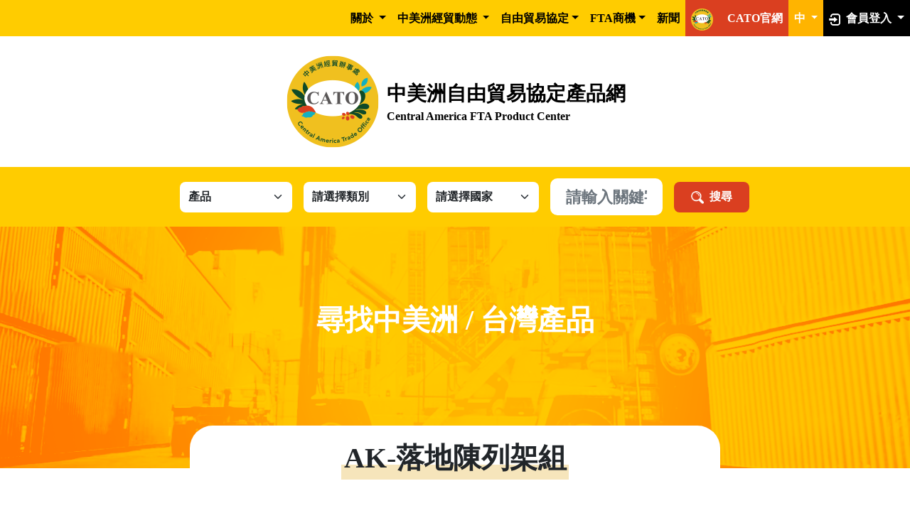

--- FILE ---
content_type: text/html; charset=utf-8
request_url: https://centralamericaproduct.org/ch/FTA_PRODUCT_DETAIL.php?sn=3591
body_size: 10287
content:

<!DOCTYPE html>
<html lang="en">

<head>
    <meta charset="UTF-8">
    <meta http-equiv="X-UA-Compatible" content="IE=edge">
    <meta name="viewport" content="width=device-width, initial-scale=1.0">
    <link rel="icon" href="favicon.ico">
    <title>中美洲自由貿易協定產品中心</title>
    <!-- bootstrap5.1 -->
    <link href="https://cdn.jsdelivr.net/npm/bootstrap@5.1.3/dist/css/bootstrap.min.css" rel="stylesheet"
        integrity="sha384-1BmE4kWBq78iYhFldvKuhfTAU6auU8tT94WrHftjDbrCEXSU1oBoqyl2QvZ6jIW3" crossorigin="anonymous">
    <script src="https://cdn.jsdelivr.net/npm/bootstrap@5.1.3/dist/js/bootstrap.bundle.min.js"
        integrity="sha384-ka7Sk0Gln4gmtz2MlQnikT1wXgYsOg+OMhuP+IlRH9sENBO0LRn5q+8nbTov4+1p"
        crossorigin="anonymous"></script>
    <!-- bootstrap icon -->
    <link rel="stylesheet" href="https://cdn.jsdelivr.net/npm/bootstrap-icons@1.9.1/font/bootstrap-icons.css">
    <!-- slick -->
    <link rel="stylesheet" type="text/css"
        href="https://cdnjs.cloudflare.com/ajax/libs/slick-carousel/1.9.0/slick.min.css" />
    <link rel="stylesheet" type="text/css"
        href="https://cdnjs.cloudflare.com/ajax/libs/slick-carousel/1.9.0/slick-theme.min.css" />
    <!-- custom -->
    <link rel="stylesheet" href="all.css">
</head>

<body>
    <div class="container-fluid">

        <!-- nav -->
        <div class="navComponent"></div>
        <!-- nav -->

        <!-- search -->
        <div class="searchComponentOther"></div>
        <!-- search -->

        <div class="pt-lg-0 pt-md-0 pt-sm-2 pt-2 px-lg-0 px-md-0 px-sm-2 px-2 product-mb-custom">
            <div class="fta-product-detail text-center d-flex flex-column justify-content-center 
            align-items-center">
                <p class="partner-title text-title pt-5 fw-bold partner-title-custom" i18n="i18n.fta-product-banner">尋找中美洲&nbsp;/&nbsp;台灣產品</p>
                <div class="card d-flex justify-content-center align-items-center col-lg-7 col-md-10 col-sm-12 col-12"
                    style="margin-left: auto; margin-right: auto;">
                    <div class="row g-0 d-flex justify-content-center mx-0" style="width:100%;">
                        <div class="col-12">
                            <div
                                class="tab-content card-left-fta col-12 d-flex justify-content-center align-items-center rounded-top-custom tabs-custom row mx-0">
                                <div class="productDetail">
                                    <div class="row up-content">
                                        <p class="mt-3 mb-xl-5 mb-lg-5 mb-md-5 mb-sm-4 mb-4"><span class="fs-1 fw-bold highlight">AK-落地陳列架組</span></p>
                                        <div>
                                            <img id="pre" class="pre" src="./material/prevArrow.png" alt="">
                                            <div class="one-time">
                                                                                            <img class="img-fluid p-0" src="http://www.centralamericaproduct.org/files/product_pic/3591_2312.png" alt="">
                                                                                        </div>
                                            <img id="next" class="next" src="./material/nextArrow.png" alt="">
                                        </div>
                                       
                                                                                <div>
                                            <button type="button" class="btn submit submit-product m-4" onclick="_addfavorite('product','3404','3591'); return false;">
                                                <i class="bi bi-plus"></i>加入我的收藏夾
                                            </button>
                                        </div>
                                                                            </div>
                                    <div class="detailTable d-flex flex-column justify-content-start g-0 mx-0 ps-3 mt-4">
                                        <p class="lh-base mb-xl-1 mb-lg-1 mb-md-1 mb-sm-0 mb-0 text-start row">
                                            <span class="product-card-title col-3 py-2 fs-6 product-description-title-bg" style="background-image:none;height:2em;">產品說明</span>
                                            <span class="col-9 py-2">
                                            To show a wide range of merchandise to capture shoppers' attention. 4-layer display shelf furnishes the goods stratified disposal; meanwhile, the weight capacity of each shelving of holding up to 500 pounds of merchandise. It has a sign holder on top of the Gondola shelving to allow the promotion information to be instantly renewed. We offer several styles as Gondola wall units, Gondola end cap units, single-sided Gondola, and double-sided Gondola.                                            </span>
                                        </p>
                                                                                <p class="mb-xl-1 mb-lg-1 mb-md-1 mb-sm-0 mb-0 text-start row">
                                            <span class="product-card-title col-3 py-2 fs-6">產品規格</span>
                                            <span class="col-9 py-2">W424.6 x D299.2 x H1098.7mm</span>
                                        </p>
                                                                                <p class="mb-xl-1 mb-lg-1 mb-md-1 mb-sm-0 mb-0 text-start row">
                                            <span class="product-card-title col-3 py-2 fs-6">公司名稱</span>
                                            <span class="col-9 py-2"><a href="FTA_VENDER_DETAIL.php?sn=3404" target="_blank">喬松科技有限公司</a></span>
                                        </p>
                                                                                <p class="mb-xl-1 mb-lg-1 mb-md-1 mb-sm-0 mb-0 text-start row"><span
                                                class="product-card-title col-3 py-2 fs-6">聯絡電話</span><span class="col-9 py-2">886423309221</span>
                                        </p>
                                                                                                                        <p class="mb-xl-1 mb-lg-1 mb-md-1 mb-sm-0 mb-0 text-start row"><span
                                                class="product-card-title col-3 py-2 fs-6">電子郵件</span> <a class="col-9 py-2 link-color"
                                                href="mailto:trade@jz-shop.com">trade@jz-shop.com</a></p>
                                                                                                                        <p class="mb-xl-1 mb-lg-1 mb-md-1 mb-sm-0 mb-0 text-start row"><span class="product-card-title col-3 py-2 fs-6">網站</span>
                                            <a class="col-9 py-2 link-color" target="_blank" href="www.q-song.com.tw">www.q-song.com.tw</a>
                                        </p>
                                                                            </div>
                                                                        <div class="row g-0 mx-0 mt-4">
                                        <p class="mb-4 d-flex justify-content-lg-start justify-content-md-start justify-content-sm-center justify-content-center"><span class="h2 fw-bold highlight">相關產品推薦</span></p>
                                        <div class="relativeProduct d-flex justify-content-lg-start justify-content-md-start justify-content-sm-center justify-content-center">
                                        <a href="?sn=39994" title="1"><img src="http://www.centralamericaproduct.org/ch/images/nopic.jpg"></a>&nbsp;&nbsp;&nbsp;&nbsp;<a href="?sn=42660" title="1"><img src="http://www.centralamericaproduct.org/ch/images/nopic.jpg"></a>&nbsp;&nbsp;&nbsp;&nbsp;<a href="?sn=46135" title="1"><img src="http://www.centralamericaproduct.org/ch/images/nopic.jpg"></a>&nbsp;&nbsp;&nbsp;&nbsp;<a href="?sn=1948" title="電動捲門機"><img src="http://www.centralamericaproduct.org/files/product_pic/1948_6064.jpg"></a>&nbsp;&nbsp;&nbsp;&nbsp;                                        </div>
                                    </div>
                                </div>
                            </div>
                        </div>
                    </div>
                </div>
            </div>
        </div>
        <!-- search Moblie -->
        <div class="searchComponentMoblie"></div>
        <!-- search Moblie -->
        <!-- 工具列 -->
        <div class="news text-center">
            <div class="m-auto carousel-caption-custom col-lg-8 col-md-10 col-sm-12 col-12 px-0">
                <!-- 快速工具列 -->
                <div class="toolbarComponent"></div>
                <!-- /快速工具列 -->
            </div>
        </div>
        <!-- /工具列 -->

        <!-- footer -->
        <div class="footerComponent"></div>
        <!-- /footer -->

        <!-- back to top -->
        <button type="button" class="rounded-circle btn-floating" id="btn-back-to-top">
            <img src="./material/Triangle_1.png">
        </button>
        <!-- /back to top -->
    </div>


    <!--  jQuery -->
    <script type="text/javascript" src="https://code.jquery.com/jquery-3.3.1.min.js"></script>
    <script type="text/javascript" src="https://cdnjs.cloudflare.com/ajax/libs/jquery-cookie/1.4.1/jquery.cookie.min.js"></script>
    <!-- Moment -->
    <script type="text/javascript"
    src="https://cdnjs.cloudflare.com/ajax/libs/moment.js/2.29.4/moment.min.js"></script>
    <!-- datepicker -->
    <script type="text/javascript"
    src="https://cdnjs.cloudflare.com/ajax/libs/bootstrap-datepicker/1.9.0/js/bootstrap-datepicker.min.js"></script>
    <!-- slick -->
    <script type="text/javascript"
        src="https://cdnjs.cloudflare.com/ajax/libs/slick-carousel/1.9.0/slick.min.js"></script>
    
    
    <!-- i18n -->
    <script type="text/javascript" src="./i18n/jquery.i18n.js"></script>

    <script type="text/javascript" src="./all.js"></script>

</body>

</html>

--- FILE ---
content_type: text/html; charset=utf-8
request_url: https://centralamericaproduct.org/ch/component/nav.php
body_size: 35070
content:

<!-- nav -->
<nav class="navbar navbar-expand-lg navbar-light d-lg-flex d-md-flex d-sm-none d-none">
    <div class="container-fluid d-flex justify-content-end">
        <!-- <a class="navbar-brand" href="#">Navbar</a> -->
        <button class="navbar-toggler" type="button" data-bs-toggle="offcanvas" data-bs-target="#offcanvasNavbar"
            aria-controls="offcanvasNavbar">
            <span class="navbar-toggler-icon"></span>
        </button>
        <div class="offcanvas offcanvas-end" tabindex="-1" id="offcanvasNavbar" aria-labelledby="offcanvasNavbarLabel">
            <div class="offcanvas-header">
                <h5 class="offcanvas-title" id="offcanvasNavbarLabel"></h5>
                <button type="button" class="btn-close text-reset" data-bs-dismiss="offcanvas"
                    aria-label="Close"></button>
            </div>
            <div class="offcanvas-body justify-content-end align-items-center">
                <ul class="navbar-nav mb-2 mb-lg-0 d-flex">
                    <li class="nav-item dropdown">
                        <a class="nav-link dropdown-toggle" href="#" id="navbarDropdown" role="button"
                            data-bs-toggle="dropdown" aria-expanded="false">
                            <span i18n="i18n.nav-about">關於</span>
                        </a>
                        <!-- <ul class="dropdown-menu border-0" aria-labelledby="navbarDropdown">
                            <li><a class="dropdown-item" href="#">CATO簡介</a></li>
                            <li><a class="dropdown-item" href="#">組織架構</a></li>
                            <li><a class="dropdown-item" href="#">關於本站</a></li>
                        </ul> -->
                        <ul class="dropdown-menu border-0" aria-labelledby="navbarDropdown">
                            <li><a class="dropdown-item" href="./about_local.php" i18n="i18n.nav-about-local">關於本站</a>
                            </li>
                            <li><a class="dropdown-item i18-none" href="./about_CATO.php">中美洲經貿辦事處</a>
                            </li>
                        </ul>
                    </li>
                    <li class="nav-item dropdown i18-none">
                        <a class="nav-link dropdown-toggle" href="#" id="navbarDropdown" role="button"
                            data-bs-toggle="dropdown" aria-expanded="false">
                            中美洲經貿動態
                        </a>
                        <ul class="dropdown-menu border-0" aria-labelledby="navbarDropdown">
                            <li>
                                <a class="dropdown-item" href="./about_belize.php">貝里斯</a>
                            </li>
                            <li>
                                <a class="dropdown-item" href="./about_guatemala.php">瓜地馬拉</a>
                            </li>
                            <li>
                                <a class="dropdown-item" href="./COLUMNS.php">專題報導列表</a>
                            </li>
                        </ul>
                    </li>
                    <li class="nav-item dropdown">
                        <a class="nav-link dropdown-toggle" href="#" id="navbarDropdown" role="button"
                            data-bs-toggle="dropdown" aria-expanded="false" i18n="i18n.nav-free">
                            自由貿易協定
                        </a>
                        <ul class="dropdown-menu border-0" aria-labelledby="navbarDropdown">
                            <li>
                                <a class="dropdown-item" href="./fta_belize.php" i18n="i18n.nav-free-belize">臺貝經濟合作協定</a>
                            </li>
                            <li><a class="dropdown-item" href="./fta_guatemala.php" i18n="i18n.nav-free-guatemala">臺瓜自由貿易協定</a>
                            </li>
                        </ul>
                    </li>
                    <li class="nav-item dropdown">
                        <a class="nav-link dropdown-toggle" href="#" id="navbarDropdown" role="button"
                            data-bs-toggle="dropdown" aria-expanded="false" i18n="i18n.nav-FTA">
                            FTA商機
                        </a>
                        <ul class="dropdown-menu border-0" aria-labelledby="navbarDropdown">
                            <li><a class="dropdown-item" href="./FTA_VENDER.php" i18n="i18n.nav-FTA-companies">尋找中美洲/台灣合作夥伴</a>
                            </li>
                            <li><a class="dropdown-item" href="./FTA_PRODUCT.php" i18n="i18n.nav-FTA-products">找產品</a>
                            </li>
                        </ul>
                    </li>
                    <li class="nav-item dropdown">
                        <a class="nav-link" href="./NEWS.php" i18n="i18n.nav-news">
                            新聞
                        </a>
                    </li>
                    <li class="nav-item nav-hover">
                        <a class="nav-link" href="https://www.cato.com.tw/" target="_blank">
                            <img class="me-3" src="./material/Vector_Smart_Object_copy_2.png">
                            <span i18n="i18n.nav-website">CATO官網</span>
                        </a>
                    </li>
                    <li class="nav-item dropdown nav-language">
                        <a class="nav-link dropdown-toggle lang" href="#" id="navbarDropdown" role="button"
                            data-bs-toggle="dropdown" aria-expanded="false" onclick="return false;">
                            中
                        </a>
                        <ul class="dropdown-menu border-0" aria-labelledby="navbarDropdown">
                            <li><a class="dropdown-item" href="../en/">EN</a></li>
                            <li><a class="dropdown-item" href="../sp/">ES</a></li>
                        </ul>
                    </li>
                                        <li class="nav-item nav-member dropdown">
                        <a class="nav-link  dropdown-toggle" href="#" id="navbarDropdown" role="button"
                        data-bs-toggle="dropdown" aria-expanded="false"">
                            <img class="me-2" src="./material/Layer_597.png"><span i18n="i18n.nav-signin">會員登入</span>
                        </a>
                        <ul class="dropdown-menu dropdown-menu-end border-0 login-dropdown-menu" aria-labelledby="navbarDropdown">
                            <li>
                                <form method="POST" action="login.php" name="form_login1" class="pc-login-form">
                                    <div class="form-group row">
                                        <label for="inputPassword" class="col-sm-2 col-form-label i18n-ES-label" i18n="i18n.nav-account">帳號</label>
                                        <div class="col-sm-10 i18n-ES-input">
                                          <input type="text" name="uid" class="form-control pc-login-form-control" id="inputPassword" required>
                                        </div>
                                    </div>
                                    <div class="form-group row">
                                        <label for="inputPassword" class="col-sm-2 col-form-label i18n-ES-label" i18n="i18n.nav-password">密碼</label>
                                        <div class="col-sm-10 i18n-ES-input">
                                          <input type="password" name="pwd" class="form-control pc-login-form-control" id="inputPassword" required>
                                        </div>
                                    </div>
                                    <div class="d-flex justify-content-center align-items-center button-box">
                                        <!--<button type="button" class="btn pc-login-button" data-bs-dismiss="modal" aria-label="Close" data-bs-toggle="modal" data-bs-target="#registeBackdrop" id="LP1-PPC-01" i18n="i18n.nav-signup">加入會員</button>-->
                                        <button type="button" class="btn pc-login-button" id="LP1-PPC-01" i18n="i18n.nav-signup" onclick="location.href='join.php';">加入會員</button>
                                        <button type="button" class="btn pc-login-button" data-bs-dismiss="modal" aria-label="Close" data-bs-toggle="modal" data-bs-target="#forgotpasswordBackdrop" i18n="i18n.nav-forgot">忘記密碼</button>
                                        <input type="submit" class="btn submit submit-pc-login-button" i18n="i18n.nav-login" value="登入">
                                    </div>
                                </form>
                            </li>
                        </ul>
                    </li>
                                    </ul>
            </div>
        </div>
    </div>
</nav>
<!-- /nav -->

<!-- mobile nav -->
<nav class="mobile-nav navbar navbar-expand-lg navbar-light d-lg-none d-md-none d-sm-flex d-flex">
    <a href="index.php"
        class="mobile-nav-logo col-sm-11 col-11 d-flex justify-content-center align-items-center py-2 text-decoration-none text-black">
        <img class="me-2" src="./material/Vector_Smart_Object.png" alt="">
        <div>
            <h1 class="fs-3 fw-bold nav-title-cu">中美洲自由貿易協定產品網</h1>
            <p class="fw-bold">Central America FTA Product Center</p>
        </div>
    </a>
    <div class="container-fluid col-sm-1 col-1 d-flex justify-content-center">
        <button class="navbar-toggler col-12" type="button" data-bs-toggle="offcanvas"
            data-bs-target="#offcanvasNavbar-mobile" aria-controls="offcanvasNavbar-mobile">
            <span class=""><i class="bi bi-list icon-custom"></i></span>
        </button>
        <div class="offcanvas offcanvas-end" tabindex="-1" id="offcanvasNavbar-mobile"
            aria-labelledby="offcanvasNavbarLabel">
            <div class="offcanvas-header">
                <h5 class="offcanvas-title" id="offcanvasNavbarLabel"></h5>
                <button type="button" class="btn-close text-reset" data-bs-dismiss="offcanvas"
                    aria-label="Close"></button>
            </div>
            <div class="offcanvas-body justify-content-end align-items-center">
                <ul class="navbar-nav mb-2 mb-lg-0 d-flex">
                    <li class="nav-item dropdown">
                        <a class="nav-link dropdown-toggle" href="#" id="navbarDropdown" role="button"
                            data-bs-toggle="dropdown" aria-expanded="false" i18n="i18n.nav-about">
                            關於
                        </a>
                        <ul class="dropdown-menu border-0" aria-labelledby="navbarDropdown">
                            <li><a class="dropdown-item" href="./about_local.php" i18n="i18n.nav-about-local">關於本站</a>
                            </li>
                            <li><a class="dropdown-item i18-none" href="./about_CATO.php">中美洲經貿辦事處</a>
                            </li>
                        </ul>
                    </li>
                    <li class="nav-item dropdown i18-none">
                        <a class="nav-link dropdown-toggle" href="#" id="navbarDropdown" role="button"
                            data-bs-toggle="dropdown" aria-expanded="false">
                            中美洲經貿動態
                        </a>
                        <ul class="dropdown-menu border-0" aria-labelledby="navbarDropdown">
                            <li>
                                <a class="dropdown-item" href="./about_belize.php">貝斯理</a>
                            </li>
                            <li>
                                <a class="dropdown-item" href="./about_guatemala.php">瓜地馬拉</a>
                            </li>
                            <li>
                                <a class="dropdown-item" href="#">專題報導列表</a>
                            </li>
                        </ul>
                    </li>
                    <li class="nav-item dropdown">
                        <a class="nav-link dropdown-toggle" href="#" id="navbarDropdown" role="button"
                            data-bs-toggle="dropdown" aria-expanded="false" i18n="i18n.nav-free">
                            自由貿易協定
                        </a>
                        <ul class="dropdown-menu border-0" aria-labelledby="navbarDropdown">
                            <li><a class="dropdown-item" href="./fta_belize.php" i18n="i18n.nav-free-belize">臺貝經濟合作協定</a>
                            </li>
                            <li><a class="dropdown-item" href="./fta_guatemala.php" i18n="i18n.nav-free-guatemala">臺瓜自由貿易協定</a>
                            </li>
                        </ul>
                    </li>
                    <li class="nav-item dropdown">
                        <a class="nav-link dropdown-toggle" href="#" id="navbarDropdown" role="button"
                            data-bs-toggle="dropdown" aria-expanded="false" i18n="i18n.nav-FTA">
                            FTA商機
                        </a>
                        <ul class="dropdown-menu border-0" aria-labelledby="navbarDropdown">
                            <li><a class="dropdown-item" href="./FTA_VENDER.php" i18n="i18n.nav-FTA-companies">尋找中美洲/台灣合作夥伴</a>
                            </li>
                            <li><a class="dropdown-item" href="./FTA_PRODUCT.php" i18n="i18n.nav-FTA-products">找產品</a>
                            </li>
                        </ul>
                    </li>
                    <li class="nav-item dropdown">
                        <a class="nav-link" href="./NEWS.php" i18n="i18n.nav-news">
                            新聞
                        </a>
                    </li>
                    <li class="nav-item nav-hover">
                        <a class="nav-link" href="https://www.cato.com.tw/" target="_blank"><img class="me-2" src="./material/Vector_Smart_Object_copy_2.png">
                            <span i18n="i18n.nav-website">CATO官網</span>
                        </a>
                    </li>
                    <li class="nav-item dropdown nav-language">
                        <a class="nav-link dropdown-toggle" href="#" id="navbarDropdown" role="button"
                            data-bs-toggle="dropdown" aria-expanded="false" onclick="return false;">
                            中
                        </a>
                        <ul class="dropdown-menu border-0" aria-labelledby="navbarDropdown">
                            <li><a class="dropdown-item" href="../en/">EN</a></li>
                            <li><a class="dropdown-item" href="../sp/">ES</a></li>
                        </ul>
                    </li>
                    <li class="nav-item nav-member" data-bs-toggle="modal" data-bs-target="#staticBackdrop">
                        <a class="nav-link"><img class="me-2" src="./material/Layer_597.png">
                            <span i18n="i18n.nav-signin">會員登入</span>
                        </a>
                    </li>
                </ul>
            </div>
        </div>
    </div>
</nav>
<!-- /mobile nav -->

<!-- logo -->
<div
    class="justify-content-center d-lg-flex d-md-flex d-sm-none d-none">
    <a href="./index.php" class="d-flex desktop-logo align-items-center py-4 text-decoration-none text-black ">
    <img class="me-2" src="./material/Vector_Smart_Object.png" alt="">
    <div>
        <h1 class="h3 fw-bold">中美洲自由貿易協定產品網</h1>
        <p class="fw-bold">Central America FTA Product Center</p>
    </div>
    </a>
</div>
<!-- /logo -->

<!-- login -->
<div class="modal fade" id="staticBackdrop" data-bs-backdrop="static" data-bs-keyboard="false" tabindex="-1" aria-labelledby="staticBackdropLabel" aria-hidden="true">
    <img class="close" src="./material/btn_close.png" data-bs-dismiss="modal" aria-label="Close" alt="">
    <div class="modal-dialog login">
      <div class="modal-content">
        <!-- <button type="button" class="btn-close close" data-bs-dismiss="modal" aria-label="Close"></button> -->
        <div class="modal-body">
            <form method="POST" action="login.php" name="form_login2">
                <div class="row mb-3">
                  <label for="inputEmail3" class="col-sm-2 col-form-label loinLabel" i18n="i18n.nav-account">帳號</label>
                  <div class="col-sm-10">
                    <input type="text" name="uid" class="form-control loginInput" id="inputEmail3" required>
                  </div>
                </div>
                <div class="row mb-3">
                  <label for="inputPassword3" class="col-sm-2 col-form-label loinLabel" i18n="i18n.nav-password">密碼</label>
                  <div class="col-sm-10">
                    <input type="password" name="pwd" class="form-control loginInput" id="inputPassword3" required>
                  </div>
                </div>
                <div class="d-flex justify-content-center align-items-center button-box">
                    <!--<button type="button" class="btn addMember loginButton" data-bs-dismiss="modal" aria-label="Close" data-bs-toggle="modal" data-bs-target="#registeBackdrop" id="LP1-PPC-01" i18n="i18n.nav-signup">加入會員</button>-->
                    <button type="button" class="btn addMember loginButton" id="LP1-PPC-01" i18n="i18n.nav-signup" onclick="location.href='join.php';">加入會員</button>
                    <button type="button" class="btn forgotPassword loginButton" data-bs-dismiss="modal" aria-label="Close" data-bs-toggle="modal" data-bs-target="#forgotpasswordBackdrop" i18n="i18n.nav-forgot">忘記密碼</button>
                    <input type="submit" class="btn submit loginButton" i18n="i18n.nav-login" value="登入">
                </div>
            </form>
        </div>
      </div>
    </div>
</div>
<!-- /login -->

<!-- register-->
<script>
function check_join(frm){
    if (!$('#form_join')[0].checkValidity()) {
      $("#form_join")[0].reportValidity();
      return false;
    }
    if(frm["pwd"].value != frm["pwd1"].value){
        alert("密碼與確認密碼不同!\nThe password is different from the confirmation password!");
        return false;
    }

    if(confirm('確定送出了嗎?')){
        frm.submit();
    }
}

function chgClassify(name){
    var obj1=$("#"+name+"1"), obj2=$("#"+name+"2");

    $.post("join.php", {mode:"classify", classify: obj1.val()}, function(data){
        data = JSON.parse(data);
        //console.log(data);
        html = '<option value="0">請選擇</option>';
        for(i=0; i<data.length; i++){
            html += '<option value="'+data[i].sn+'">'+data[i].caption+'</option>';
        }
        //console.log(html);
        obj2.html(html);
    });
}
</script>
<div class="modal fade" id="registeBackdrop" data-bs-backdrop="static" data-bs-keyboard="false" tabindex="-1" aria-labelledby="staticBackdropLabel" aria-hidden="true">
    <img class="close close-rregister" src="./material/btn_close.png" data-bs-dismiss="modal" aria-label="Close" alt="">
    <div class="modal-dialog register">
      <div class="modal-content modal-dialog-scrollable">
        <div class="modal-header d-flex justify-content-center">
            <h5 class="modal-title" i18n="i18n.nav-register-title">加入會員</h5>
        </div>
        <div class="modal-body">
            <form method="post" action="join.php" id="form_join" name="form_join">
                <input type="hidden" name="mode" value="save">
                <div class="form-group">
                    <label for="FormControlCountry col-sm-2">所屬國家/Country/País:</label>
                    <select class="form-control" name="drop_country" id="drop_country" required>
                        <option value="" disabled selected>請選擇</option>
                    <option value="bel">貝里斯</option><option value="gua">瓜地馬拉</option><option value="tai">中華民國台灣</option><option value="oth">其他國家</option>  
                    </select>
                </div>
                <div class="form-group">
                    <label for="FormControlCategory1">類別1/Category1/Categorías1:</label>
                    <select name="drop_classify1" id="drop_classify1" class="form-control" required onchange="chgClassify('drop_classify');">
                        <option value="" disabled selected>請選擇</option>
                    <option value="1">農畜水產及食品</option><option value="143">五金產品</option><option value="3">包裝材料及容器</option><option value="4">服飾品及家用紡織品</option><option value="5">食品加工原料類</option><option value="44">包裝機</option><option value="57">冷凍空調(殺菌)</option><option value="132">清潔用品</option><option value="62">冷凍設備</option><option value="70">食品飲料機械</option><option value="93">乾燥機</option><option value="107">稱量機</option><option value="111">整廠設備</option><option value="145">其他產品</option><option value="146">商業服務</option><option value="159">工業設備</option><option value="170">電子設備</option><option value="179">燈具設備</option><option value="186">汽車零件</option><option value="191">防盜設備</option><option value="197">交通設備</option><option value="202">玩具用品</option><option value="207">塑膠原料</option><option value="216">醫療設備</option><option value="220">建築設備</option><option value="225">能源</option><option value="238">環保產品</option><option value="244">電腦設備與軟體</option><option value="257">消費性產品</option><option value="263">手工藝品</option><option value="271">有機產品</option><option value="275">木材</option><option value="277">運動用品</option><option value="279">辦公室用品</option><option value="284">通信系統</option><option value="291">生技醫療產業</option><option value="296">化學製品</option>                    </select>
                    <select name='drop_classify2' id='drop_classify2' class="form-control" required>
                        <option value="" disabled selected>請選擇</option>
                    </select>
                </div>
                <div class="form-group">
                    <label for="FormControlCategory2">類別2/Category2/Categorías2:</label>
                    <select name="drop2_classify1" id="drop2_classify1" class="form-control" onchange="chgClassify('drop2_classify');">
                        <option value="" disabled selected>請選擇</option>
                    <option value="1">農畜水產及食品</option><option value="143">五金產品</option><option value="3">包裝材料及容器</option><option value="4">服飾品及家用紡織品</option><option value="5">食品加工原料類</option><option value="44">包裝機</option><option value="57">冷凍空調(殺菌)</option><option value="132">清潔用品</option><option value="62">冷凍設備</option><option value="70">食品飲料機械</option><option value="93">乾燥機</option><option value="107">稱量機</option><option value="111">整廠設備</option><option value="145">其他產品</option><option value="146">商業服務</option><option value="159">工業設備</option><option value="170">電子設備</option><option value="179">燈具設備</option><option value="186">汽車零件</option><option value="191">防盜設備</option><option value="197">交通設備</option><option value="202">玩具用品</option><option value="207">塑膠原料</option><option value="216">醫療設備</option><option value="220">建築設備</option><option value="225">能源</option><option value="238">環保產品</option><option value="244">電腦設備與軟體</option><option value="257">消費性產品</option><option value="263">手工藝品</option><option value="271">有機產品</option><option value="275">木材</option><option value="277">運動用品</option><option value="279">辦公室用品</option><option value="284">通信系統</option><option value="291">生技醫療產業</option><option value="296">化學製品</option>                    </select>
                    <select name="drop2_classify2" id="drop2_classify2" class="form-control">
                        <option value="" disabled selected>請選擇</option>
                    </select>
                </div>
                <div class="form-group">
                    <label for="FormControlCategory3">類別3/Category3/Categorías3:</label>
                    <select name="drop3_classify1" id="drop3_classify1" class="form-control" onchange="chgClassify('drop3_classify');">
                        <option value="" disabled selected>請選擇</option>
                    <option value="1">農畜水產及食品</option><option value="143">五金產品</option><option value="3">包裝材料及容器</option><option value="4">服飾品及家用紡織品</option><option value="5">食品加工原料類</option><option value="44">包裝機</option><option value="57">冷凍空調(殺菌)</option><option value="132">清潔用品</option><option value="62">冷凍設備</option><option value="70">食品飲料機械</option><option value="93">乾燥機</option><option value="107">稱量機</option><option value="111">整廠設備</option><option value="145">其他產品</option><option value="146">商業服務</option><option value="159">工業設備</option><option value="170">電子設備</option><option value="179">燈具設備</option><option value="186">汽車零件</option><option value="191">防盜設備</option><option value="197">交通設備</option><option value="202">玩具用品</option><option value="207">塑膠原料</option><option value="216">醫療設備</option><option value="220">建築設備</option><option value="225">能源</option><option value="238">環保產品</option><option value="244">電腦設備與軟體</option><option value="257">消費性產品</option><option value="263">手工藝品</option><option value="271">有機產品</option><option value="275">木材</option><option value="277">運動用品</option><option value="279">辦公室用品</option><option value="284">通信系統</option><option value="291">生技醫療產業</option><option value="296">化學製品</option>                    </select>
                    <select name="drop3_classify2" id="drop3_classify2" class="form-control">
                        <option value="" disabled selected>請選擇</option>
                    </select>
                </div>
                <div class="form-group">
                    <label for="InputCompanyID">帳號/CompanyID/Usuario:</label>
                    <input type="text" name="uid" class="form-control" id="InputCompanyID" placeholder="">
                </div>
                <div class="form-group">
                    <label for="InputPassword">密碼/Password/Contrasena:</label>
                    <input type="password" name="pwd" class="form-control" id="InputPassword" placeholder="">
                </div>                
                <div class="form-group">
                    <label for="InputRePassword">密碼確認/Re-type Password/Re-type Contrasena:</label>
                    <input type="password" name="pwd1" class="form-control" id="InputRePassword" placeholder="">
                </div>
                <div class="form-group">
                    <label for="InputName">名稱:</label>
                    <input type="text" name="caption" class="form-control" id="InputName" placeholder="">
                </div>
                <div class="form-group">
                    <label for="InputCompanyName">Company Name:</label>
                    <input type="text" name="caption_e" class="form-control" id="InputCompanyName" placeholder="">
                </div>
                <div class="form-group">
                    <label for="InputNombredelaCompany">Nombre de la Compania:</label>
                    <input type="text" name="caption_s" class="form-control" id="InputNombredelaCompany" placeholder="">
                </div>
                <div class="form-group">
                    <label for="InputTaxNumber">統一編號/Unify The Serial Number/NIT:</label>
                    <input type="text" name="id_no" class="form-control" id="InputTaxNumber" placeholder="">
                </div>
                <div class="form-group">
                    <label for="InputWebsite">網址/Website/Sitio Web:</label>
                    <input type="text" name="url" class="form-control" id="InputWebsite" placeholder="">
                </div>
                <div class="form-group">
                    <label for="InputCNAdress">地址:</label>
                    <input type="text" name="address" class="form-control" id="InputCNAdress" placeholder="">
                </div>
                <div class="form-group">
                    <label for="InputAddress">Address:</label>
                    <input type="text" name="address_e" class="form-control" id="InputAddress" placeholder="">
                </div>
                <div class="form-group">
                    <label for="InputDireccion">Direccion:</label>
                    <input type="text" name="address_s" class="form-control" id="InputDireccion" placeholder="">
                </div>
                <div class="form-group">
                    <label for="InputPhone1">聯絡電話1/TEL1:</label>
                    <input type="text" name="tel" class="form-control" id="InputPhone1" placeholder="">
                </div>
                <div class="form-group">
                    <label for="InputPhone2">聯絡電話2/TEL2:</label>
                    <input type="text" name="tel2" class="form-control" id="InputPhone2" placeholder="">
                </div>
                <div class="form-group">
                    <label for="InputEmail11">電子郵件1/E-mail1:</label>
                    <input type="email" name="mail" class="form-control" id="InputEmail11" placeholder="">
                </div>
                <div class="form-group">
                    <label for="InputEmail12">電子郵件2/E-mail2:</label>
                    <input type="email" name="mail2" class="form-control" id="InputEmail12" placeholder="">
                </div>
                <div class="form-group">
                    <label for="InputFax">傳真/Fax:</label>
                    <input type="text" name="fax" class="form-control" id="InputFax" placeholder="">
                </div>
                <div class="form-group">
                    <label for="formFile" class="form-label">照片/Photo</label>
                    <div class='file-input'>
                        <input type='file' name="pic">
                        <span class='button' i18n="i18n.nav-register-selectfile">選擇檔案</span>
                    </div>
                </div>
                <div class="form-group">
                    <label for="FormControlCNIntro">業務簡介：</label>
                    <textarea class="form-control" name="content" id="FormControlCNIntro" rows="5"></textarea>
                </div>
                <div class="form-group">
                    <label for="FormControlENIntro">Brief introduction:</label>
                    <textarea class="form-control" name="content_e" id="FormControlENIntro" rows="5"></textarea>
                </div>
                <div class="form-group">
                    <label for="FormControlCargos">Cargos/(Informaciones sobre la Companis):</label>
                    <textarea class="form-control" name="content_s"id="FormControlCargos" rows="5"></textarea>
                </div>
                <div class="d-flex justify-content-center align-items-center button-box">
                    <button type="button" class="btn submit submit-register m-1" id="Download-Ebook-CTA" i18n="i18n.nav-forgot-submit" onclick="check_join(this.form);">送出</button>
                </div>
            </form>
        </div>
      </div>
    </div>
</div>
<!-- /register-->

<!-- forgot password -->
<div class="modal fade" id="forgotpasswordBackdrop" data-bs-backdrop="static" data-bs-keyboard="false" tabindex="-1" aria-labelledby="staticBackdropLabel" aria-hidden="true">
    <img class="close close-forgot" src="./material/btn_close.png" data-bs-dismiss="modal" aria-label="Close" alt="">
    <div class="modal-dialog register">
      <div class="modal-content modal-dialog-scrollable">
        <div class="modal-header d-flex justify-content-center">
            <h5 class="modal-title" i18n="i18n.nav-forgot">忘記密碼</h5>
        </div>
        <div class="modal-body">
            <form method="post" action="forget.php" name="form_forget">
                <input type="hidden" name="mode" value="send">
                <div class="form-group">
                    <label for="InputEmail1" i18n="i18n.nav-forgot-title">請輸入您註冊所有用的E-mail，系統會主動將密碼寄到您的信箱:</label>
                    <input type="email" name="email" class="form-control" id="InputEmail1" placeholder="" required>
                </div>
                <div class="d-flex justify-content-center align-items-center button-box">
                    <button type="submit submit-forget" class="btn submit m-1" i18n="i18n.nav-forgot-submit">送出</button>
                </div>
            </form>
        </div>
      </div>
    </div>
</div>
<!-- /forgot password -->

<!-- Messenger 洽談外掛程式 Code -->
<div id="fb-root"></div>

<!-- Your 洽談外掛程式 code -->
<div id="fb-customer-chat" class="fb-customerchat"></div>

<script>
var chatbox = document.getElementById('fb-customer-chat');
chatbox.setAttribute("page_id", "658974484135334");
chatbox.setAttribute("attribution", "biz_inbox");
</script>

<!-- Your SDK code -->
<script>
window.fbAsyncInit = function() {
    FB.init({
    xfbml            : true,
    version          : 'v15.0'
    });

//    FB.Event.subscribe('customerchat.load', function(){
//        console.log('customerchat.load');
//        FB.CustomerChat.show(false);
//    });
};

//(function(d, s, id) {
//    var js, fjs = d.getElementsByTagName(s)[0];
//    if (d.getElementById(id)) return;
//    js = d.createElement(s); js.id = id;
//    js.src = 'https://connect.facebook.net/zh_TW/sdk/xfbml.customerchat.js';
//    fjs.parentNode.insertBefore(js, fjs);
//}(document, 'script', 'facebook-jssdk'));
//
//function openChat(){
//    FB.CustomerChat.showDialog();
//}
</script>

--- FILE ---
content_type: text/html; charset=utf-8
request_url: https://centralamericaproduct.org/ch/component/search_moblie.php
body_size: 4940
content:

<!-- search -->
<script>
function Search2(frm){
  if (!frm.checkValidity()) {
    frm.reportValidity();
    return false;
  }
  frm.action=$('#action2').val();
  frm.submit();
}

function chkEdmOrder(){
	var email=$('#edm_email').val();
	if(email==""){alert("請輸入您要訂閱的Email!"); return false;}
	
	$.post('index.php',{'act':'OrderEdm','email':email},function(data){
		alert(data);
	});
}
</script>
<form  method="get" action="" id="form_search2" name="form_search2">
<input type="hidden" name="p" value="1">
<div class="search-wrap row d-flex justify-content-center align-items-center py-3 mt-2 search-moblie">
    <div class="search-box row col-lg-9 col-md-12 col-12 d-lg-flex justify-lg-content-center align-lg-items-center d-md-flex justify-md-content-center align-md-items-center d-flex justify-content-center align-items-center m-0">
        <!-- <p class="text-nowrap fw-bold mb-0 col-lg-1 col-md-1 col-12 d-flex justify-content-center align-items-center p-0 py-1 me-sm-0 me-0 mb-lg-0 mb-md-0 mb-2">
            全站搜尋
        </p> -->
        <div
            class="col-lg-2 col-md-2 col-6 p-lg-0 p-md-0 px-1 me-lg-3 me-md-2 me-sm-0 me-0 mb-lg-0 md-md-0 mb-sm-0 mb-2 mb-custom">
            <select id="action2" class="form-select border-0 border-custom form-select-custom" aria-label="Default select example">
                <option value="FTA_PRODUCT.php">產品</div>
                <option value="FTA_VENDER.php">廠商</div>
                <option value="NEWS.php">新聞</div>
            </select>
        </div>
        <div
            class="col-lg-2 col-md-2 col-6 p-lg-0 p-md-0 px-1 me-lg-3 me-md-2 me-sm-0 me-0 mb-lg-0 md-md-0 mb-sm-0 mb-2 mb-custom">
            <select name="classify" class="form-select border-0 border-custom form-select-custom" aria-label="Default select example">
                <option value="" selected i18n="i18n.search-categories">請選擇類別</option>
            <option value="93">乾燥機</option><option value="143">五金產品</option><option value="197">交通設備</option><option value="145">其他產品</option><option value="57">冷凍空調(殺菌)</option><option value="62">冷凍設備</option><option value="3">包裝材料及容器</option><option value="44">包裝機</option><option value="296">化學製品</option><option value="146">商業服務</option><option value="207">塑膠原料</option><option value="159">工業設備</option><option value="220">建築設備</option><option value="263">手工藝品</option><option value="111">整廠設備</option><option value="271">有機產品</option><option value="4">服飾品及家用紡織品</option><option value="275">木材</option><option value="186">汽車零件</option><option value="257">消費性產品</option><option value="132">清潔用品</option><option value="179">燈具設備</option><option value="202">玩具用品</option><option value="238">環保產品</option><option value="291">生技醫療產業</option><option value="107">稱量機</option><option value="225">能源</option><option value="279">辦公室用品</option><option value="1">農畜水產及食品</option><option value="284">通信系統</option><option value="277">運動用品</option><option value="216">醫療設備</option><option value="191">防盜設備</option><option value="170">電子設備</option><option value="244">電腦設備與軟體</option><option value="5">食品加工原料類</option><option value="70">食品飲料機械</option>            </select>
        </div>
        <div class="col-lg-2 col-md-2 col-6 p-lg-0 p-md-0 px-1 me-lg-3 me-md-2 me-sm-0 me-0">
            <select name="country" class="form-select border-0 border-custom form-select-custom" aria-label="Default select example">
                <option value="" selected i18n="i18n.search-countries">請選擇國家</option>
            <option value="bel" >貝里斯</option><option value="gua" >瓜地馬拉</option><option value="tai" >中華民國台灣</option><option value="oth" >其他國家</option>            </select>
        </div>
        <div class="col-lg-2 col-md-2 col-6 p-lg-0 p-md-0 px-1 me-lg-3 me-md-2 me-sm-0 me-0">
            <input class="form-control border-0 border-custom form-control-custom" list="datalistOptions" name="keyword" placeholder="請輸入關鍵字" i18n="i18n.search-keyword">
        </div>
        <div class="col-lg-1 col-md-2 col-12 p-lg-0 p-md-0 px-1 mt-lg-0 mt-md-0 mt-2">
            <!-- button pc版 拿掉w-100 會破圖，mobile版再加回來 -->
            <button type="button" class="btn btn-primary text-nowrap search-btn border-0 border-custom btn-search-custom col-12" onclick="Search2(document.form_search2);">
                <img class="me-1 search-img" src="./material/Layer_10.png">
                <span i18n="i18n.search-buttun">搜尋</span>
            </button>
        </div>
    </div>
</div>
</form>
<!-- search -->

--- FILE ---
content_type: text/html; charset=utf-8
request_url: https://centralamericaproduct.org/ch/component/search.php
body_size: 4968
content:

<!-- search -->
<script>
function Search1(frm){
  if (!frm.checkValidity()) {
    frm.reportValidity();
    return false;
  }
  frm.action=$('#action1').val();
  frm.submit();
}

function chkEdmOrder(){
	var email=$('#edm_email').val();
	if(email==""){alert("請輸入您要訂閱的Email!"); return false;}
	
	$.post('index.php',{'act':'OrderEdm','email':email},function(data){
		alert(data);
	});
}
</script>
<form  method="get" action="" id="form_search1" name="form_search1" onsubmit="return Search1(this);">
<input type="hidden" name="p" value="1">
<div class="search-wrap row d-flex justify-content-center align-items-center py-3 my-2 px-2">
    <div class="search-box row col-lg-9 col-md-12 col-12 d-lg-flex justify-lg-content-center align-lg-items-center d-md-flex justify-md-content-center align-md-items-center d-flex justify-content-center align-items-center px-0 m-0">
        <!-- <p class="text-nowrap fw-bold mb-0 col-lg-1 col-md-1 col-12 d-flex justify-content-center align-items-center p-0 py-1 me-sm-1 me-0 mb-lg-0 mb-md-0 mb-2">
            全站搜尋
        </p> -->
        <div
            class="col-lg-2 col-md-2 col-6 p-lg-0 p-md-0 px-1 me-lg-3 me-md-2 me-sm-0 me-0 mb-lg-0 md-md-0 mb-sm-0 mb-2 mb-custom">
            <select id="action1" class="form-select border-0 border-custom form-select-custom" aria-label="Default select example">
                <option value="FTA_PRODUCT.php">產品</div>
                <option value="FTA_VENDER.php">廠商</div>
                <option value="NEWS.php">新聞</div>
            </select>
        </div>
        <div
            class="col-lg-2 col-md-2 col-6 p-lg-0 p-md-0 px-1 me-lg-3 me-md-2 me-sm-0 me-0 mb-lg-0 md-md-0 mb-sm-0 mb-2 mb-custom">
            <select name="classify" class="form-select border-0 border-custom form-select-custom" aria-label="Default select example">
                <option value="" selected i18n="i18n.search-categories">請選擇類別</option>
            <option value="93">乾燥機</option><option value="143">五金產品</option><option value="197">交通設備</option><option value="145">其他產品</option><option value="57">冷凍空調(殺菌)</option><option value="62">冷凍設備</option><option value="3">包裝材料及容器</option><option value="44">包裝機</option><option value="296">化學製品</option><option value="146">商業服務</option><option value="207">塑膠原料</option><option value="159">工業設備</option><option value="220">建築設備</option><option value="263">手工藝品</option><option value="111">整廠設備</option><option value="271">有機產品</option><option value="4">服飾品及家用紡織品</option><option value="275">木材</option><option value="186">汽車零件</option><option value="257">消費性產品</option><option value="132">清潔用品</option><option value="179">燈具設備</option><option value="202">玩具用品</option><option value="238">環保產品</option><option value="291">生技醫療產業</option><option value="107">稱量機</option><option value="225">能源</option><option value="279">辦公室用品</option><option value="1">農畜水產及食品</option><option value="284">通信系統</option><option value="277">運動用品</option><option value="216">醫療設備</option><option value="191">防盜設備</option><option value="170">電子設備</option><option value="244">電腦設備與軟體</option><option value="5">食品加工原料類</option><option value="70">食品飲料機械</option>            </select>
        </div>
        <div class="col-lg-2 col-md-2 col-6 p-lg-0 p-md-0 px-1 me-lg-3 me-md-2 me-sm-0 me-0">
            <select name="country" class="form-select border-0 border-custom form-select-custom" aria-label="Default select example">
                <option value="" selected i18n="i18n.search-countries">請選擇國家</option>
            <option value="bel" >貝里斯</option><option value="gua" >瓜地馬拉</option><option value="tai" >中華民國台灣</option><option value="oth" >其他國家</option>            </select>
        </div>
        <div class="col-lg-2 col-md-2 col-6 p-lg-0 p-md-0 px-1 me-lg-3 me-md-2 me-sm-0 me-0">
            <input class="form-control border-0 border-custom form-control-custom" list="datalistOptions" name="keyword" placeholder="請輸入關鍵字" i18n="i18n.search-keyword">
        </div>
        <div class="col-lg-1 col-md-2 col-12 p-lg-0 p-md-0 px-1 mt-lg-0 mt-md-0 mt-2">
            <!-- button pc版 拿掉w-100 會破圖，mobile版再加回來 -->
            <button type="button" class="btn btn-primary text-nowrap search-btn border-0 border-custom btn-search-custom px-4" onclick="Search1(document.form_search1);">
                <img class="me-1 search-img" src="./material/Layer_10.png" >
                <span i18n="i18n.search-buttun">搜尋</span>
            </button>
        </div>
    </div>
</div>
</form>
<!-- search -->

--- FILE ---
content_type: text/html; charset=UTF-8
request_url: https://centralamericaproduct.org/ch/component/toolbar.php
body_size: 3648
content:
<!-- 快速工具列 -->
<div class="toolbar-wrap col-md-10">
    <div class="row d-flex col-md-12 g-0">
        <div class="toolbar-grounp-wrap m-0 d-flex justify-content-between p-0">
            <div
                class="col-lg-2 col-md-2 col-sm-2 col-2 py-3 px-0 me-xl-2 me-lg-2 me-md-2 me-sm-1 me-1 d-flex align-items-center justify-content-center toolbar-title fw-bold" i18n="i18n.toolbar-title">
                快速<br>工具列
            </div>
            <ul class="col-lg-12 col-md-12 col-sm-12 col-12 d-flex align-items-center px-0">
                <li class="col py-2 px-0 me-xl-2 me-lg-2 me-md-2 me-sm-1 me-1 toolbar-li-wrap d-flex justify-content-center"><a
                        class="text-decoration-none d-flex flex-column justify-content-center toolbar p-1"
                        href="2021.zip"><img class="my-1" src="./material/Layer_13.png"><p class="p-2 lh-sm" i18n="i18n.toolbar-invest">投資摺頁</p></a></li>
                <li class="col py-2 px-0 me-xl-2 me-lg-2 me-md-2 me-sm-1 me-1 toolbar-li-wrap d-flex justify-content-center"><a
                        class="text-decoration-none d-flex flex-column justify-content-center toolbar p-1"
                        href="TRADE_INQUIRY.doc"><img class="my-1" src="./material/Layer_14.png"><p class="p-2 lh-sm" i18n="i18n.toolbar-trade">貿易機會徵詢表</p></a></li>
                <li class="col py-2 px-0 me-xl-2 me-lg-2 me-md-2 me-sm-1 me-1 toolbar-li-wrap d-flex justify-content-center"><a
                        class="text-decoration-none d-flex flex-column justify-content-center toolbar p-1"
                        href="https://bit.ly/3FSXLu5" target="_blank"><img class="my-1" src="./material/Layer_15.png"><p class="p-2 lh-sm" i18n="i18n.toolbar-tariff">稅則稅率查詢</p></a></li>
                <li class="col py-2 px-0 me-xl-2 me-lg-2 me-md-2 me-sm-1 me-1 toolbar-li-wrap d-flex justify-content-center"><a
                        class="text-decoration-none d-flex flex-column justify-content-center toolbar p-1"
                        href="https://cuswebo.trade.gov.tw/" target="_blank"><img class="my-1" src="./material/Layer_17.png"><p class="p-2 lh-sm" i18n="i18n.toolbar-tradeData">進出口貿易查詢</p></a></li>
                <li class="col py-2 px-0 me-xl-2 me-lg-2 me-md-2 me-sm-1 me-1 toolbar-li-wrap d-flex justify-content-center"><a
                        class="text-decoration-none d-flex flex-column justify-content-center toolbar p-1"
                        href="https://rate.bot.com.tw/xrt?Lang=zh-TW" target="_blank"><img class="my-1" src="./material/Layer_16.png"><p class="p-2 lh-sm" i18n="i18n.toolbar-rate">即時匯率</p></a></li>
                <li class="col py-2 px-0 me-xl-2 me-lg-2 me-md-2 me-sm-1 me-1 toolbar-li-wrap d-flex justify-content-center"><a
                        class="text-decoration-none d-flex flex-column justify-content-center toolbar p-1"
                        href="https://www.avianca.com/otr/en/" target="_blank"><img class="my-1" src="./material/Layer_613.png"><p class="p-2 lh-sm" i18n="i18n.toolbar-flights">中美洲航班</p></a></li>
                <!--<li class="col py-2 px-0 me-xl-2 me-lg-2 me-md-2 me-sm-1 me-1 toolbar-li-wrap d-flex justify-content-center"><a
                        class="text-decoration-none d-flex flex-column justify-content-center toolbar p-1"
                        href="#" onclick="openChat(); return false;"><img class="my-1" src="./material/talk.png"><p class="p-2 lh-sm" i18n="i18n.toolbar-messenger">線上即時通</p></a></li>-->
            </ul>
        </div>
    </div>
</div>
<!-- /快速工具列 -->

--- FILE ---
content_type: text/html; charset=UTF-8
request_url: https://centralamericaproduct.org/ch/component/footer.php
body_size: 6693
content:
<!-- footer -->
<footer class="col-md-12">
    <div class="footer col-md-12 d-flex justify-content-center">
        <div class="col-md-8 row g-0 d-flex p-2">
            <div class="col-md-8">
                <div class="footer-logo mb-2">
                    <div
                        class="d-flex align-items-center py-lg-4 py-md-3 py-sm-2 py-0 text-decoration-none text-black">
                        <img class="me-2 footer-logo-img" src="./material/Vector_Smart_Object_copy.png" alt="">
                        <div>
                            <h1 class="h4 text-white">中美洲自由貿易協定產品網</h1>
                            <p class="text-white">Central America FTA Product Center</p>
                            <p class="mt-2">
                                <a class="me-1" target="_blank" href="https://www.facebook.com/CATOTW/"><img src="./material/icon_facebook.png" alt=""></a>
                                <a class="me-1" target="_blank" href="https://www.youtube.com/channel/UCIojn8CQU8RktR76r3vNPZg/featured"><img src="./material/icon_youtube.png" alt=""></a>
                                <a class="me-1" target="_blank" href="https://www.instagram.com/cato_tw/"><img src="./material/icon_IG.png" alt=""></a>
                                <a class="me-1" target="_blank" href="https://twitter.com/cato_tw"><img src="./material/icon_twitter.png" alt=""></a>
                                <a class="me-1" target="_blank" href="https://www.linkedin.com/company/cato-tw"><img src="./material/icon_Linkin.png" alt=""></a>
                                <a class="me-1" href="mailto:cato@cato.com.tw"><img src="./material/icon_mail.png" alt=""></a>
                            </p>
                        </div>
                    </div>
                </div>
                <div class="footer-info">
                    <p class="fs-16 text-white mb-1 lh-base" i18n="i18n.footer-adress">地址 ： 台北市 110 信義路五段五號台北世貿中心7樓7A09室</p>
                    <p class="fs-16 text-white mb-1 lh-base" i18n="i18n.footer-tel">電話 ： ( 886-2 ) 8789-1592 </p>
                    <p class="fs-16 text-white mb-1 lh-base" i18n="i18n.footer-fax">傳真 ： ( 886-2 ) 2723-6328 </p>
                </div>
            </div>
            <div class="footer-info-m col-8 d-flex flex-column justify-content-end pb-4 d-none">
                <p class="fs-16 text-white mb-1 d-flex lh-sm"><span class="d-block text-nowrap"></span><span
                        class="d-block" i18n="i18n.footer-adress">台北市 110 信義路五段五號台北世貿中心7樓7A09室</span></p>
                <p class="fs-16 text-white mb-1 lh-sm" i18n="i18n.footer-tel">電話 ： ( 886-2 ) 8789-1592 </p>
                <p class="fs-16 text-white mb-1 lh-sm" i18n="i18n.footer-fax">傳真 ： ( 886-2 ) 2723-6328 </p>
            </div>
            <div class="col-md-4 col-4 text-end footer-text-btn-group py-4">
                <div class="col-md-12 pr-3 d-flex justify-content-end">
                    <div class="me-3">
                        <p class="mb-2 fs-18"><a class="text-decoration-none text-white" href="about_local.php" i18n="i18n.nav-about">關於</a></p>
                        <!-- 英文介面移除中美經貿動態 -->
                        <p class="mb-2 fs-18 i18-none"><a class="text-decoration-none text-white" href="COLUMNS.php">中美洲經貿動態</a></p>
                        <p class="mb-2 fs-18"><a class="text-decoration-none text-white" href="#" i18n="i18n.nav-free">自由貿易協定</a></p>
                        <p class="mb-2 fs-18"><a class="text-decoration-none text-white" href="#" i18n="i18n.nav-FTA">FTA商機</a></p>
                        <p class="mb-2 fs-18"><a class="text-decoration-none text-white" href="NEWS.php" i18n="i18n.nav-news">新聞</a></p>
                        <p class="mb-2 fs-18"><a class="text-decoration-none text-white" href="http://www.cato.com.tw" target="_blank" i18n="i18n.nav-website">CATO官網</a>
                        </p>
                    </div>
                    <div class="footer-line"></div>
                </div>
            </div>
        </div>
    </div>
    <div class="col-md-12 copyright d-flex justify-content-center">
        <div class="col-md-8 row g-0 d-flex justify-content-between p-2">
            <p class="fs-16 text-white col-md-8 mb-1">版權所有 ©2022 中美洲經貿辦事處 Central America Trade Office All
                Rights
                Reserved.
            </p>
            <p class="fs-16 text-white col-md-4 text-end mb-1"><a i18n="i18n.footer-Copyright" class="text-decoration-none text-white" href="http://www.cato.com.tw/copyright.php" target="_blank">版權</a> / <a i18n="i18n.footer-Privacy" class="text-decoration-none text-white" href="http://www.cato.com.tw/privacy.php" target="_blank">隱私權政策</a></p>
        </div>
    </div>
    <div class="col-md-12 copyright-m d-flex justify-content-center text-center d-none">
        <div class="col-md-8 row g-0 d-flex justify-content-between px-2 py-3">
            <p class="fs-16 text-white col-md-8 mb-1">版權所有 ©2022 中美洲經貿辦事處</p>
            <p class="fs-16 text-white col-md-8 mb-1">Central America Trade Office All Rights Reserved.</p>
            <p class="fs-16 text-white col-md-4 mb-1"><a i18n="i18n.footer-Copyright" class="text-decoration-none text-white" href="http://www.cato.com.tw/copyright.php" target="_blank">版權</a> / <a i18n="i18n.footer-Privacy" class="text-decoration-none text-white" href="http://www.cato.com.tw/privacy.php" target="_blank">隱私權政策</a></p>
        </div>
    </div>
</footer>
<!-- /footer -->
<!-- Google tag (gtag.js) -->
<script async src="https://www.googletagmanager.com/gtag/js?id=G-GEJWGM1L8D"></script>
<script>
  window.dataLayer = window.dataLayer || [];
  function gtag(){dataLayer.push(arguments);}
  gtag('js', new Date());

  gtag('config', 'G-GEJWGM1L8D');
</script> 
<!-- Google Tag Manager -->
<script>(function(w,d,s,l,i){w[l]=w[l]||[];w[l].push({'gtm.start':
new Date().getTime(),event:'gtm.js'});var f=d.getElementsByTagName(s)[0],
j=d.createElement(s),dl=l!='dataLayer'?'&l='+l:'';j.async=true;j.src=
'https://www.googletagmanager.com/gtm.js?id='+i+dl;f.parentNode.insertBefore(j,f);
})(window,document,'script','dataLayer','GTM-TPNSG5H');</script>
<!-- End Google Tag Manager -->
<!-- Google Tag Manager (noscript) -->
<noscript><iframe src="https://www.googletagmanager.com/ns.html?id=GTM-TPNSG5H"
height="0" width="0" style="display:none;visibility:hidden"></iframe></noscript>
<!-- End Google Tag Manager (noscript) -->


--- FILE ---
content_type: text/css
request_url: https://centralamericaproduct.org/ch/all.css
body_size: 61806
content:
/* reset */

html,
body,
div,
span,
applet,
object,
iframe,
h1,
h2,
h3,
h4,
h5,
h6,
p,
blockquote,
pre,
a,
abbr,
acronym,
address,
big,
cite,
code,
del,
dfn,
em,
img,
ins,
kbd,
q,
s,
samp,
small,
strike,
strong,
sub,
sup,
tt,
var,
b,
u,
i,
center,
dl,
dt,
dd,
ol,
ul,
li,
fieldset,
form,
label,
legend,
table,
caption,
tbody,
tfoot,
thead,
tr,
th,
td,
article,
aside,
canvas,
details,
embed,
figure,
figcaption,
footer,
header,
hgroup,
menu,
nav,
output,
ruby,
section,
summary,
time,
mark,
audio,
video {
    margin: 0;
    padding: 0;
    border: 0;
    font-size: 100%;
    font: inherit;
    font-weight: bold !important;
    /* vertical-align: baseline; */
}


/* HTML5 display-role reset for older browsers */

article,
aside,
details,
figcaption,
figure,
footer,
header,
hgroup,
menu,
nav,
section {
    display: block;
}

body {
    line-height: 1;
}

ol,
ul {
    list-style: none;
}

blockquote,
q {
    quotes: none;
}

blockquote:before,
blockquote:after,
q:before,
q:after {
    content: '';
    content: none;
}

table {
    border-collapse: collapse;
    border-spacing: 0;
}


/* /reset */


/* font-size */

.fs-14 {
    font-size: 14px;
}

.fs-16 {
    font-size: 16px;
}

.fs-15 {
    font-size: 15px;
}

.fs-18 {
    font-size: 18px;
}

.fs-20 {
    font-size: 20px;
}

.fs-24 {
    font-size: 24px;
}

.fs-40 {
    font-size: 40px;
}

@media (max-width: 767px) {
    .fs-20 {
        font-size: 18px;
    }
    .fs-40 {
        font-size: 30px;
    }
}

@media (max-width: 576px) {
    .fs-16 {
        font-size: 14px;
    }
    .fs-18 {
        font-size: 14px;
    }
    .fs-20 {
        font-size: 18px;
    }
    .fs-40 {
        font-size: 24px;
    }
}


/* /font-size */

* {
    box-sizing: border-box;
}

body {
    font-family: "微軟正黑體" !important;
    overflow-x: hidden;
}

.container-fluid {
    padding-left: 0px;
    padding-right: 0px;
}

.form-select,
.form-control {
    font-weight: bold;
}


/* nav */

nav {
    background: #ffcc00;
}

.navbar {
    padding-top: 0px;
    padding-bottom: 0px;
}

.offcanvas-body {
    line-height: 35px;
}

.nav-language {
    background: #ffb400;
}

.navbar-light .navbar-nav .nav-link {
    color: #000000;
}

.nav-language .nav-link {
    color: #ffffff !important;
}

.nav-hover {
    background: #da3f20;
}

.nav-hover .nav-link {
    color: #ffffff !important;
}

.nav-member {
    background: #000000;
}

.nav-member .nav-link {
    color: #ffffff !important;
}

@media (max-width: 992px) {
    .offcanvas-end {
        width: 200px;
    }
    .offcanvas-header {
        background: #ffcc00 !important;
    }
    .offcanvas-body {
        text-align: center;
        padding: 0px;
        background: #ffcc00;
    }
    .dropdown-menu .dropdown-item {
        text-align: center;
        color: #000000 !important;
    }
    .navbar-light .navbar-nav .nav-link {
        border-bottom: 1px solid #ffdc50;
    }
}

.navbar-light .navbar-nav .nav-link:hover {
    background: #da3f20;
    color: #ffffff;
}

.navbar-light .navbar-nav .nav-link:active,
.navbar-light .navbar-nav .nav-link:focus {
    background: #da3f20;
    color: #ffffff;
}

.dropdown-menu {
    min-width: 100%;
    background: #ffcc00;
    padding: 0px;
    border-radius: 0px;
}

.dropdown-menu .dropdown-item {
    color: #ffffff;
}

.dropdown-menu .dropdown-item:hover {
    background: #da3f20;
}

.navbar-toggler:focus {
    box-shadow: none;
}


/* 2022/12/01 */


/* 會員登入nav */

.icon-size {
    font-size: 30px;
}

.submit-pc-signout-button {
    background-color: #dc3b26;
    color: #ffffff;
    border-radius: 10px;
    /* width: 30% !important; */
    font-size: 16px;
}

.navbar-light .navbar-nav .member-nav-item .nav-link:hover,
.navbar-light .navbar-nav .member-nav-item .nav-link:active,
.navbar-light .navbar-nav .member-nav-item .nav-link:focus {
    background: #000000;
    color: #ffffff;
}

.dropdown-menu .signout-item:hover {
    background: none;
}

.member-nav-item .dropdown-toggle::after {
    display: none;
}


/* mobile-nav */

.mobile-nav-logo {
    background: #ffffff;
}

.mobile-nav-logo>img {
    width: 90px;
    height: 90px;
}

.mobile-nav .navbar-toggler {
    border-color: transparent;
    padding: 0px;
}

.icon-custom {
    font-size: 30px;
    color: #ffffff;
    font-weight: bold;
}

@media (max-width: 415px) {
    .nav-title-cu {
        font-size: 20px !important;
    }
}


/* /mobile-nav */


/* /nav */


/* Carousel */

.testimonial-reel {
    width: 100%;
    margin-bottom: 0.7rem !important;
}

.testimonial-img {
    width: 800px;
    height: 500px;
}

@media (max-width: 1024px) {
    .testimonial-img {
        width: 640px;
        height: 420px;
    }
    .img-fluid {
        height: 100% !important;
    }
    .carousel-btn {
        padding: 10px 40px;
    }
}

@media (max-width: 767px) {
    .testimonial-img {
        width: 480px;
        height: 320px;
    }
    .img-fluid {
        height: 100% !important;
    }
    .carousel-btn {
        padding: 10px 40px;
    }
    .testimonial-reel .slick-list {
        padding-top: 10px !important;
    }
}

@media (max-width: 576px) {
    .testimonial-img {
        width: 350px;
        height: 250px;
    }
    .img-fluid {
        height: 100% !important;
    }
    .carousel-btn {
        padding: 10px 40px;
    }
}

.slick-dots li.slick-active button:before {
    color: #ffcc00;
    opacity: 1;
}

.slick-dots {
    bottom: 30px;
}

.slick-dots li button:before {
    color: #ffffff;
    opacity: 1;
}

.carousel-text {
    background: #000000;
}

.img-fluid {
    width: 100%;
    height: auto;
    object-fit: cover;
}

.carousel-btn {
    background: none;
    border: 2px solid #ffffff;
    color: #ffffff;
    padding: 10px 70px;
}

@media (max-width: 576px) {
    .carousel-btn {
        padding: 10px 40px;
        margin-bottom: 5px !important;
    }
    .testimonial-reel .slick-list {
        padding-left: 10px !important;
    }
    .slick-dots {
        bottom: 5px;
    }
}


/* /Carousel */


/* search */

.search-wrap {
    background-color: #ffcc00;
    margin-left: 0px;
    margin-right: 0px;
}

.search-img {
    width: 18px;
    height: auto;
}

.search-btn {
    background: #da3f20;
}

.border-custom {
    border-radius: 0.5rem;
}

.search-moblie {
    display: none !important;
}

@media (max-width: 767px) {
    .mb-custom {
        margin-bottom: 0.5rem !important;
    }
    .search-wrap {
        display: none !important;
    }
    .search-moblie {
        display: block !important;
    }
}


/* /search */


/* info */

.tab-mobile {
    display: none !important;
}

.text-title {
    font-size: 40px;
    color: #ffffff;
}

.card {
    border-radius: 1.25rem;
    border: none;
    background-color: transparent;
}

.carousel-caption-custom {
    top: 1.25rem;
}

.tab-desktop {
    padding-top: 3rem !important;
    padding-bottom: 4rem !important;
}

.tab-desktop .text-title {
    margin-top: 2rem !important;
    margin-bottom: 2rem !important;
}

.tab-desktop .tab-pane {
    padding: 2rem !important;
}

.index-nation-img {
    width: 218px;
    height: auto;
}

@media (max-width: 767px) {
    .carousel-caption-custom {
        left: 8% !important;
    }
}

@media (max-width: 767px) {
    .text-title {
        font-size: 24px;
    }
    .tab-desktop {
        display: none !important;
    }
    .tab-mobile {
        display: block !important;
    }
    .carousel-caption {
        padding-top: 0px !important;
        padding-bottom: 0px !important;
    }
    .carousel-caption-custom {
        left: 8% !important;
    }
    .carousel-caption-custom img {
        width: 150px;
        height: auto;
    }
}

.card-left {
    background: #000000;
    opacity: .8;
    border-radius: 1.25rem 0rem 0rem 1.25rem;
    font-size: 16px;
}

.card-left-m {
    background: #000000;
    opacity: .8;
    border-radius: 1.25rem 1.25rem 0rem 0rem;
    font-size: 16px;
}

.card-left-about {
    background: #FFFFFF;
    border-radius: 1.25rem 0rem 0rem 1.25rem;
    font-size: 16px;
}

.card-right-guatemala-about {
    background: #4997d0;
    border-radius: 0rem 1.25rem 1.25rem 1.25rem;
    font-size: 16px;
}


/* 瓜地馬拉 */

.guatemala-bg {
    background-image: url("./material/Guatemala_home.png");
    background-repeat: no-repeat;
    background-size: cover;
    min-height: 100% !important;
    width: 100%;
    text-align: center;
    color: #ffffff;
    padding: 30px 0px;
}

.card-right-guatemala {
    background: #4997d0;
    opacity: .8;
    border-radius: 0rem 1.25rem 1.25rem 0rem;
    font-size: 16px;
}

.card-right-guatemala-m {
    background: #4997d0;
    opacity: .8;
    border-radius: 0rem 0rem 1.25rem 1.25rem;
    font-size: 16px;
}

.typesettingLink {
    display: flex;
    justify-content: center;
    align-items: center;
}

@media (max-width: 576px) {
    .card-right-guatemala-m {
        font-size: 12px;
    }
}


/* /瓜地馬拉 */


/* 宏都拉斯 */

.honduras-bg {
    background-image: url("./material/Honduras_home.png");
    background-repeat: no-repeat;
    background-size: cover;
    min-height: 100% !important;
    width: 100%;
    text-align: center;
    color: #ffffff;
    padding: 30px 0px;
}

.card-right-honduras {
    background: #00bce4;
    opacity: .8;
    border-radius: 0rem 1.25rem 1.25rem 0rem;
    font-size: 16px;
}

.card-right-honduras-m {
    background: #00bce4;
    opacity: .8;
    border-radius: 0rem 0rem 1.25rem 1.25rem;
    font-size: 16px;
}

@media (max-width: 576px) {
    .card-right-honduras-m {
        font-size: 12px;
    }
}


/* /宏都拉斯 */


/* 貝里斯 */

.belize-bg {
    background-image: url("./material/Belize_home.png");
    background-repeat: no-repeat;
    background-size: cover;
    min-height: 100% !important;
    width: 100%;
    text-align: center;
    color: #ffffff;
    padding: 30px 0px;
}

.card-right-belize {
    background: #171696;
    opacity: .8;
    border-radius: 0rem 1.25rem 1.25rem 0rem;
    font-size: 16px;
}

.card-right-belize-m {
    background: #171696;
    opacity: .8;
    border-radius: 0rem 0rem 1.25rem 1.25rem;
    font-size: 16px;
}

@media (max-width: 576px) {
    .card-right-belize-m {
        font-size: 12px;
    }
}


/* /貝里斯 */

.tab-title {
    background: #ffffff !important;
    border-radius: 1.25rem !important;
    color: #000000;
}

.tab-title:focus,
.tab-title.active,
.tab-title:hover {
    background: #da3f20 !important;
    color: #ffffff !important;
}

.card-title {
    color: #ffcc00;
}

.more-btn {
    background: #da3f20;
    color: #ffffff;
    border-radius: 1.25rem;
    padding: 3px 110px;
    opacity: 1;
    /* padding-top: 0.7rem !important;
    padding-bottom: 0.7rem !important; */
    font-size: 20px;
}

@media (max-width: 375px) {
    .more-btn-m {
        padding: 3px 92px;
    }
}

.more-btn:hover {
    background: #ffffff;
    color: #000000;
}

.info-card-title {
    width: 80px !important;
}

@media (min-width: 1081px) and (max-width: 1452px) {
    .info-card-content {
        width: 73% !important;
    }
}

@media (min-width: 992px) and (max-width: 1080px) {
    .info-card-content {
        width: 70% !important;
    }
}

@media (max-width: 411px) {
    .info-card-content {
        width: 71% !important;
    }
}

@media (max-width: 364px) {
    .info-card-content {
        width: 66% !important;
    }
}


/* @media (min-width: 1920px) {
    .info-card-title {
        width: 13% !important;
    }

    .info-card-content {
        width: 86%;
    }
}

@media (min-width: 992px) and (max-width: 1008px) {
    .info-card-title {
        width: 28% !important;
    }

    .info-card-content {
        width: 71%;
    }
}

@media (min-width: 768px) and (max-width: 991px) {
    .info-card-title {
        width: 26%;
    }

    .info-card-content {
        width: 73%;
    }
}

@media (min-width: 577px) and (max-width: 767px) {
    .info-card-title {
        width: 15%;
    }

    .info-card-content {
        width: 70%;
    }
}

@media (min-width: 460px) and (max-width: 577px) {
    .info-card-title {
        width: 20%;
    }

    .info-card-content {
        width: 75%;
    }
} */


/* /info */


/* FTA */

.fta-bg {
    background-image: url("./material/Rectangle_14.png");
    background-repeat: no-repeat;
    min-height: 100% !important;
    width: 100%;
    text-align: center;
    color: #ffffff;
    padding: 30px 0px;
    background-size: cover;
    background-position: center;
    /* background-position: top; */
    /* background-size: 100%, 100%; */
}

.fta-bg .text-title {
    margin-top: 2rem !important;
    margin-bottom: 2.5rem !important;
}

@media (max-width: 767px) {
    .fta-card-wrap {
        margin-left: 8%;
    }
}

.fta-card {
    background: #ffffff;
    color: #000000;
    font-size: 16px;
}

.fta-card-m {
    display: none;
}

.fta-title-g {
    color: #4997d0;
    font-size: 24px;
    font-weight: bold;
}

.fta-title-h {
    color: #00bce4;
    font-size: 24px;
    font-weight: bold;
}

.fta-title-b {
    color: #171696;
    font-size: 24px;
    font-weight: bold;
}

.card-bottom-b>li>button {
    color: #da3f20;
    background: #f7f7f7 !important;
}

.card-bottom-b>li>button:hover {
    color: #ffffff;
    background: #da3f20 !important;
}

.rounded-custom {
    border-radius: 1rem 1rem 0rem 0rem;
    /* object-fit: cover; */
}

.economic-rounded-custom {
    border-radius: 1rem 1rem 0rem 0rem;
    height: 180px !important;
    object-fit: cover;
}

@media (max-width: 857px) {
    .card-bottom-b>li>button {
        font-size: 14px;
    }
}

@media (max-width: 576px) {
    .fta-bg {
        padding: 5px 0px;
    }
    .fta-card-wrap {
        margin-left: 0%;
    }
    .fta-title-g {
        font-size: 20px;
    }
    .fta-title-h {
        font-size: 20px;
    }
    .fta-title-b {
        font-size: 20px;
    }
    .carousel-caption-custom {
        padding: 0px 5px;
        width: 100% !important;
        margin-left: 0% !important;
    }
}

@media (max-width: 767px) {
    .carousel-caption-custom {
        padding: 0px;
    }
    .fta-card {
        display: none;
    }
    .fta-card-m {
        display: block;
    }
    .carousel-caption-custom {
        padding: 0px 5px;
        width: 100% !important;
        margin-left: 0% !important;
    }
    .fta-bg {
        padding: 5px 0px;
    }
    .fta-card-wrap {
        margin-left: 0%;
    }
    .fta-title-g {
        font-size: 20px;
    }
    .fta-title-h {
        font-size: 20px;
    }
    .fta-title-b {
        font-size: 20px;
    }
}

.card-bottom-b>li>button {
    font-size: 12px;
}

.fta-card-header {
    background-color: #ffcc00;
}

.fta-card-mobile {
    color: #000000;
    background-color: #ffffff;
    border-radius: 1rem 1rem 1rem 1rem;
}

.fta-eco-btn-font {
    font-size: 16px !important;
}


/* /FTA */


/* 合作夥伴 */

.partner-wrap {
    background-image: url("./material/Rectangle_578.png");
    background-repeat: no-repeat;
    background-size: cover;
    min-height: 100% !important;
    width: 100%;
}

.partner-title {
    font-size: 40px;
    color: #ffffff;
}

@media (max-width: 767px) {
    .partner-tab-text {
        font-size: 14px;
    }
}

@media (max-width: 576px) {
    .partner-tab-text {
        font-size: 14px;
    }
    .partner-title {
        font-size: 24px;
    }
}

.partner-nav {
    background-color: transparent;
    /* margin-top: 4rem; */
    margin-top: 3rem;
}

@media (max-width: 676px) {
    .partner-nav {
        /* margin-top: 3rem; */
        margin-top: 2rem;
    }
}

.partner-nav-link {
    max-width: 105px;
    border-radius: 0.5rem 0.5rem 0rem 0rem !important;
    background-color: #ffffff !important;
    color: #000000;
    text-align: center;
    padding: 0.5rem 0.5rem;
}

@media (max-width: 767px) {
    .partner-nav-link {
        max-width: 75px;
    }
}

.partner-nav-link.active,
.partner-nav-link:hover {
    background-color: #da3f20 !important;
    color: #ffffff !important;
}

.partner-nav-link>img {
    width: 100%;
    height: auto;
}

.nav-tabs {
    border-bottom: 7px solid #da3f20;
}

.partner-tab-content {
    background-color: #ffffff;
}

.partner-card {
    background-color: #f7f7f7;
    font-size: 14px;
}

.partner-card-title {
    color: #da3f20;
    font-size: 24px;
}

.partner-card:hover {
    background-color: #da3f20;
    color: #ffffff !important;
}

.partner-card:hover .partner-card-title {
    color: #ffffff !important;
}

.partner-more-btn {
    background: #cccccc;
    color: #ffffff;
    border-radius: 1.25rem;
    padding: 0px 20px;
}


/* /合作夥伴 */


/* 找商品 */

.commodity-wrap {
    background-image: url("./material/Rectangle_21.png");
    background-repeat: no-repeat;
    background-size: cover;
    min-height: 100% !important;
    width: 100%;
}

.commodity-title {
    font-size: 40px;
    color: #ffffff;
}

.commodity-type {
    background-color: #ffa200;
    color: #ffffff;
    border-radius: 1.25rem;
    font-size: 24px;
}

.commodity-card {
    background-color: #ffffff;
}

.commodity-card-title {
    color: #da3f20;
    font-size: 24px;
}

.commodity-card-text {
    font-size: 14px;
}

.commodity-card:hover {
    background-color: #da3f20;
    color: #ffffff !important;
    border-radius: 1.25rem;
}

.commodity-card:hover .commodity-card-title {
    color: #ffffff !important;
}

.commodity-more-btn {
    background-color: #ffffff;
    color: #ffcc00;
    border-radius: 1.25rem;
    padding: 0px 20px;
}

.commodity-img-wrap {
    width: 90px;
    height: 90px;
}

.commodity-img {
    width: 100%;
    height: auto;
    object-fit: cover;
}


/* /找商品 */


/* 經貿專欄 */

.economic-bg {
    background-image: url("./material/iStock-962330028.png");
    background-repeat: no-repeat;
    background-size: cover;
    min-height: 100% !important;
    width: 100%;
}

.slider {
    display: none;
}

.slick-track {
    overflow: hidden !important;
}

.slick-dots {
    right: 0px;
    overflow: hidden !important;
}

@media (max-width: 767px) {
    .economic-card-wrap {
        margin-left: 8%;
    }
    .economic-card-wrap {
        display: none;
    }
    .slider {
        display: block;
    }
    .slider>.slick-dots {
        margin: auto;
        bottom: -20px;
    }
}

.economic-card {
    background: #ffffff;
    color: #000000;
}

.eco-slider-m .slick-slide {
    margin: .3rem;
}

.two-lines-omitted {
    overflow: hidden !important;
    text-overflow: ellipsis !important;
    display: -webkit-box !important;
    -webkit-line-clamp: 2 !important;
    -webkit-box-orient: vertical !important;
}


/* /經貿專欄 */


/* 所有新聞 */

.bi-chevron-right {
    color: #cccccc;
}

.news-nav-link {
    color: #a3a3a3;
    font-size: 20px;
    height: 56px;
    display: block;
    vertical-align: bottom;
    padding: 0.5rem 0.5rem;
    font-weight: bold;
}

@media (max-width: 480px) {
    .news-nav-link {
        padding: 0.2rem 0.2rem;
    }
}

.news-nav-link.active {
    font-size: 40px;
    color: #000000 !important;
    background-color: transparent !important;
}

.news-nav-link:hover {
    color: #000000 !important;
    background-color: transparent !important;
}

.news-item-text {
    font-size: 16px;
    color: #333333;
}

.news-date {
    color: #da3f20;
    font-size: 16px;
}

.index-news-hover:hover {
    background-color: #fafafa;
}

@media (max-width: 767px) {
    .bi-chevron-right {
        display: none;
    }
    .news-more-btn-wrap {
        display: none !important;
    }
}


/* /所有新聞 */


/* 快速工具列 */

.toolbar-wrap {
    background-color: #f7f7f7;
    border-radius: 1rem 1rem 0rem 0rem;
    overflow: hidden;
}

.toolbar-title {
    color: #ffffff;
    background-color: #fead00;
    border-radius: 1rem 0rem 0rem 0rem;
    line-height: 1.5;
    flex: 0 0 15%;
}

@media (max-width: 815px) {
    .toolbar-wrap ul {
        flex-wrap: wrap;
    }
}

@media (max-width: 768px) {
    .toolbar-wrap,
    .toolbar-title {
        border-radius: 0rem 0rem 0rem 0rem;
    }
}

@media (max-width: 576px) {
    .toolbar-title {
        flex: 0 0 18%;
    }
}

@media (max-width: 375px) {
    .toolbar-title {
        flex: 0 0 20%;
    }
}

.toolbar-li-wrap {
    margin-right: 0px;
    flex: 0 0 13%;
}

@media (max-width: 768px) {
    .toolbar-li-wrap {
        flex: 0 0 18%;
        margin-right: 0.4rem !important;
    }
}

@media (max-width: 576px) {
    .toolbar-li-wrap {
        flex: 0 0 17%;
    }
}

@media (max-width: 500px) {
    .toolbar-li-wrap {
        flex: 0 0 20%;
    }
}

@media (max-width: 425px) {
    .toolbar-li-wrap {
        flex: 0 0 22%;
    }
}

@media (max-width: 382px) {
    .toolbar-li-wrap {
        flex: 0 0 22%;
    }
}

@media (max-width: 375px) {
    .toolbar-li-wrap {
        flex: 0 0 21%;
    }
}

@media (max-width: 360px) {
    .toolbar img {
        width: 58px;
        height: 48px;
    }
}

.toolbar {
    background-color: #ffffff;
    font-size: 12px;
    color: #a3a3a3;
    border-radius: 0.5rem;
    height: 106px !important;
    width: 100%;
}

.toolbar:hover {
    color: #a3a3a3;
    box-shadow: 1px 1px 5px rgba(0, 0, 0, 0.25);
}

.toolbar img {
    width: 60px;
    height: 50px;
    margin: 0 auto;
}


/* /快速工具列 */


/* footer */

.footer {
    background-color: #fec400;
}

.footer-line {
    width: 2px;
    background-color: #fead00;
}

.copyright {
    background-color: #fead00;
}

.copyright-m {
    background-color: #fead00;
}

@media (max-width: 767px) {
    .footer {
        padding: 8px;
    }
    .footer-logo-img {
        width: 75px;
        height: 75px;
    }
    .footer-info {
        display: none;
    }
    .footer-info-m {
        display: flex !important;
    }
    .copyright {
        display: none !important;
    }
    .copyright-m {
        display: flex !important;
    }
}


/* /footer */


/* back to top */

#btn-back-to-top {
    position: fixed;
    bottom: 20px;
    right: 20px;
    /* width: 50px;
    height: 50px; */
    display: none;
    /* background-color: #fec400; */
    border: 0px;
    /* box-shadow: 1px 1px 5px rgba(0, 0, 0, 0.25); */
    background-color: transparent;
}

#btn-back-to-top img {
    width: 70%;
}


/* /back to top */


/* about */

.card-left-about>.tab-pane {
    /* width: 133%; */
    padding-right: 0 !important;
}

.about-card-title {
    color: #ffffff;
    background-color: #418cc6;
    display: inline-block;
    min-width: 24%;
    padding: 0.5% 1%;
}

.nationInfo .about-card-title {
    color: #ffffff;
    background-color: #418cc6;
    display: inline-block;
    min-width: 24%;
    padding: 0.5% 1%;
}

.stagnation .about-card-title {
    color: #ffffff;
    background-color: #418cc6;
    display: inline-block;
    min-width: 24%;
    padding: 0.5% 1%;
}

.about-card-title-ET {
    color: #ffffff;
    background-color: #418cc6;
    display: inline-block;
    min-width: 24%;
    padding: 0.5% 1%;
}

.about-bg {
    background-image: url("./material/about/bg.png");
    background-repeat: no-repeat;
    min-height: 100% !important;
    max-width: 100%;
    background-position: top;
    /* background-size: 100%, 100%; */
    background-size: 130%, contain;
}

.about-belize-bg {
    background-image: url("./material/about/belize_bg.png");
}

.about-hon-bg {
    background-image: url("./material/about/honduras_bg.png");
}

@media (max-width: 1200px) {
    .about-bg {
        background-size: 145%, 100%;
    }
}

@media (max-width: 1120px) {
    .about-bg {
        background-size: 158%, 100%;
    }
}

@media (max-width: 1020px) {
    .about-bg {
        background-size: 164%, 100%;
    }
}

@media (max-width: 992px) {
    .about-bg {
        /* background-size: 185%, 100%; */
        background-size: 195%, 100%;
    }
}

@media (max-width: 767px) {
    .about-bg {
        background-image: url("./material/about/Rectangle_M.png");
        background-position: top;
        background-size: 105%, contain;
    }
    .about-belize-bg {
        background-image: url("./material/about/belize_bg_M.png");
    }
    .about-hon-bg {
        background-image: url("./material/about/belize_bg_M.png");
    }
}

@media (max-width: 480px) {
    .about-bg {
        background-image: url("./material/about/Rectangle_M.png");
        background-position: top;
        background-size: 120%, contain;
    }
    .about-belize-bg {
        background-image: url("./material/about/belize_bg_M.png");
    }
    .about-hon-bg {
        background-image: url("./material/about/belize_bg_M.png");
    }
}

@media (max-width: 420px) {
    .about-bg {
        background-image: url("./material/about/Rectangle_M.png");
        background-position: top;
        background-size: 152%, contain;
    }
    .about-belize-bg {
        background-image: url("./material/about/belize_bg_M.png");
    }
    .about-hon-bg {
        background-image: url("./material/about/belize_bg_M.png");
    }
}

@media (max-width: 328px) {
    .about-bg {
        background-image: url("./material/about/Rectangle_M.png");
        background-position: top;
        background-size: 156%, contain;
    }
    .about-belize-bg {
        background-image: url("./material/about/belize_bg_M.png");
    }
    .about-hon-bg {
        background-image: url("./material/about/belize_bg_M.png");
    }
}

.about-custom-mt {
    margin-top: -2.5rem;
}

.guatemala-about-tabs {
    margin-left: -11rem !important;
}

@media (max-width: 1307px) {
    .guatemala-about-tabs {
        margin-left: -9rem !important;
    }
}

.about-tab-card {
    border-radius: 1.25rem 1.25rem 0rem 0rem;
}

.guatemala-about-tabs-m {
    display: none !important;
}

.about-tab-title {
    background: #ffffff !important;
    border-radius: 0.75rem !important;
    color: #000000;
}

.about-tab-title:focus,
.about-tab-title.active,
.about-tab-title:hover {
    background: #da3f20 !important;
    color: #ffffff !important;
}

@media (max-width: 767px) {
    .guatemala-about-tabs {
        display: none;
    }
    .about-tab-card {
        border-radius: 0rem 0rem 0rem 0rem;
    }
    .guatemala-about-tabs-m {
        display: flex !important;
        background: #4997d0;
        border-radius: 0rem 0rem 1.25rem 1.25rem;
        font-size: 16px;
    }
    .about-custom-mt-m {
        margin-top: -2.5rem;
    }
}

@media (max-width: 425px) {
    .about-diagram-img {
        height: 140px;
        width: auto;
    }
}

@media (min-width: 1921px) {
    .economic-title-bg {
        background-image: linear-gradient(transparent 6%, #ffffff 6%);
    }
    .economic-b-title-bg {
        background-image: linear-gradient(transparent 10%, #ffffff 10%);
    }
    .economic-h-title-bg {
        background-image: linear-gradient(transparent 13%, #ffffff 13%);
    }
    .visa-title-bg {
        background-image: linear-gradient(transparent 49%, #ffffff 49%);
    }
    .visa-b-title-bg {
        background-image: linear-gradient(transparent 34%, #ffffff 34%);
    }
    .territory-title-bg {
        background-image: linear-gradient(transparent 37%, #ffffff 37%);
    }
    .territory-h-title-bg {
        background-image: linear-gradient(transparent 50%, #ffffff 50%);
    }
    .urgent-title-bg {
        background-image: linear-gradient(transparent 49%, #ffffff 49%);
    }
    .trade-title-bg {
        background-image: linear-gradient(transparent 20%, #ffffff 20%);
    }
    .trade-b-title-bg {
        background-image: linear-gradient(transparent 2%, #ffffff 2%);
    }
    .trade-h-title-bg {
        background-image: linear-gradient(transparent 2%, #ffffff 2%);
    }
    .imtrade-b-title-bg {
        background-image: linear-gradient(transparent 5%, #ffffff 5%);
    }
    .imtrade-h-title-bg {
        background-image: linear-gradient(transparent 15%, #ffffff 15%);
    }
    .primiatrade-title-bg {
        background-image: linear-gradient(transparent 1.5%, #ffffff 1.5%);
    }
    .IandE-title-bg {
        background-image: linear-gradient(transparent 38%, #ffffff 38%);
    }
    .invest-title-bg {
        background-image: linear-gradient(transparent 39%, #ffffff 39%);
    }
    .invest-b-title-bg {
        background-image: linear-gradient(transparent 58%, #ffffff 58%);
    }
}

@media (min-width: 1647px) and (max-width: 1920px) {
    .economic-title-bg {
        background-image: linear-gradient(transparent 6%, #ffffff 6%);
    }
    .economic-b-title-bg {
        background-image: linear-gradient(transparent 8%, #ffffff 8%);
    }
    .economic-h-title-bg {
        background-image: linear-gradient(transparent 11%, #ffffff 11%);
    }
    .visa-title-bg {
        background-image: linear-gradient(transparent 45%, #ffffff 45%);
    }
    .visa-b-title-bg {
        background-image: linear-gradient(transparent 30%, #ffffff 30%);
    }
    .territory-title-bg {
        background-image: linear-gradient(transparent 35%, #ffffff 35%);
    }
    .territory-h-title-bg {
        background-image: linear-gradient(transparent 50%, #ffffff 50%);
    }
    .urgent-title-bg {
        background-image: linear-gradient(transparent 48%, #ffffff 48%);
    }
    .trade-title-bg {
        background-image: linear-gradient(transparent 14%, #ffffff 14%);
    }
    .trade-b-title-bg {
        background-image: linear-gradient(transparent 2%, #ffffff 2%);
    }
    .trade-h-title-bg {
        background-image: linear-gradient(transparent 2%, #ffffff 2%);
    }
    .imtrade-b-title-bg {
        background-image: linear-gradient(transparent 5%, #ffffff 5%);
    }
    .imtrade-h-title-bg {
        background-image: linear-gradient(transparent 15%, #ffffff 15%);
    }
    .primiatrade-title-bg {
        background-image: linear-gradient(transparent 1.5%, #ffffff 1.5%);
    }
    .IandE-title-bg {
        background-image: linear-gradient(transparent 38%, #ffffff 38%);
    }
    .invest-title-bg {
        background-image: linear-gradient(transparent 38%, #ffffff 38%);
    }
    .invest-b-title-bg {
        background-image: linear-gradient(transparent 58%, #ffffff 58%);
    }
}

@media (min-width: 1400px) and (max-width: 1646px) {
    .economic-title-bg {
        background-image: linear-gradient(transparent 6%, #ffffff 6%);
    }
    .economic-b-title-bg {
        background-image: linear-gradient(transparent 6%, #ffffff 6%);
    }
    .economic-h-title-bg {
        background-image: linear-gradient(transparent 11%, #ffffff 11%);
    }
    .visa-title-bg {
        background-image: linear-gradient(transparent 35%, #ffffff 35%);
    }
    .visa-b-title-bg {
        background-image: linear-gradient(transparent 27%, #ffffff 27%);
    }
    .territory-title-bg {
        background-image: linear-gradient(transparent 35%, #ffffff 35%);
    }
    .territory-h-title-bg {
        background-image: linear-gradient(transparent 50%, #ffffff 50%);
    }
    .urgent-title-bg {
        background-image: linear-gradient(transparent 48%, #ffffff 48%);
    }
    .trade-title-bg {
        background-image: linear-gradient(transparent 10%, #ffffff 10%);
    }
    .trade-b-title-bg {
        background-image: linear-gradient(transparent 2%, #ffffff 2%);
    }
    .trade-h-title-bg {
        background-image: linear-gradient(transparent 1.5%, #ffffff 1.5%);
    }
    .imtrade-b-title-bg {
        background-image: linear-gradient(transparent 4%, #ffffff 4%);
    }
    .imtrade-h-title-bg {
        background-image: linear-gradient(transparent 14%, #ffffff 14%);
    }
    .primiatrade-title-bg {
        background-image: linear-gradient(transparent 1.5%, #ffffff 1.5%);
    }
    .IandE-title-bg {
        background-image: linear-gradient(transparent 38%, #ffffff 38%);
    }
    .invest-title-bg {
        background-image: linear-gradient(transparent 30%, #ffffff 30%);
    }
    .invest-b-title-bg {
        background-image: linear-gradient(transparent 40%, #ffffff 40%);
    }
}

@media (min-width: 1113px) and (max-width: 1400px) {
    .economic-title-bg {
        background-image: linear-gradient(transparent 6%, #ffffff 6%);
    }
    .economic-b-title-bg {
        background-image: linear-gradient(transparent 6%, #ffffff 6%);
    }
    .economic-h-title-bg {
        background-image: linear-gradient(transparent 8%, #ffffff 8%);
    }
    .visa-title-bg {
        background-image: linear-gradient(transparent 32%, #ffffff 32%);
    }
    .visa-b-title-bg {
        background-image: linear-gradient(transparent 20%, #ffffff 20%);
    }
    .territory-title-bg {
        background-image: linear-gradient(transparent 60%, #ffffff 60%);
    }
    .territory-h-title-bg {
        background-image: linear-gradient(transparent 59%, #ffffff 59%);
    }
    .urgent-title-bg {
        background-image: linear-gradient(transparent 35%, #ffffff 35%);
    }
    .trade-title-bg {
        background-image: linear-gradient(transparent 10%, #ffffff 10%);
    }
    .trade-b-title-bg {
        background-image: linear-gradient(transparent 2%, #ffffff 2%);
    }
    .trade-h-title-bg {
        background-image: linear-gradient(transparent 1.5%, #ffffff 1.5%);
    }
    .imtrade-b-title-bg {
        background-image: linear-gradient(transparent 4%, #ffffff 4%);
    }
    .imtrade-h-title-bg {
        background-image: linear-gradient(transparent 13%, #ffffff 13%);
    }
    .primiatrade-title-bg {
        background-image: linear-gradient(transparent 1.3%, #ffffff 1.3%);
    }
    .IandE-title-bg {
        background-image: linear-gradient(transparent 38%, #ffffff 38%);
    }
    .invest-title-bg {
        background-image: linear-gradient(transparent 30%, #ffffff 30%);
    }
    .invest-b-title-bg {
        background-image: linear-gradient(transparent 40%, #ffffff 40%);
    }
}

@media (min-width: 768px) and (max-width: 1112px) {
    .economic-title-bg {
        background-image: linear-gradient(transparent 6%, #ffffff 6%);
    }
    .economic-b-title-bg {
        background-image: linear-gradient(transparent 6%, #ffffff 6%);
    }
    .economic-h-title-bg {
        background-image: linear-gradient(transparent 7%, #ffffff 7%);
    }
    .visa-title-bg {
        background-image: linear-gradient(transparent 34%, #ffffff 34%);
    }
    .visa-b-title-bg {
        background-image: linear-gradient(transparent 18%, #ffffff 18%);
    }
    .territory-title-bg {
        background-image: linear-gradient(transparent 59%, #ffffff 59%);
    }
    .territory-h-title-bg {
        background-image: linear-gradient(transparent 65%, #ffffff 65%);
    }
    .urgent-title-bg {
        background-image: linear-gradient(transparent 34%, #ffffff 34%);
    }
    .trade-title-bg {
        background-image: linear-gradient(transparent 10%, #ffffff 10%);
    }
    .trade-b-title-bg {
        background-image: linear-gradient(transparent 1%, #ffffff 1%);
    }
    .trade-h-title-bg {
        background-image: linear-gradient(transparent 1%, #ffffff 1%);
    }
    .imtrade-b-title-bg {
        background-image: linear-gradient(transparent 3%, #ffffff 3%);
    }
    .imtrade-h-title-bg {
        background-image: linear-gradient(transparent 10%, #ffffff 10%);
    }
    .primiatrade-title-bg {
        background-image: linear-gradient(transparent 1%, #ffffff 1%);
    }
    .IandE-title-bg {
        background-image: linear-gradient(transparent 38%, #ffffff 38%);
    }
    .invest-title-bg {
        background-image: linear-gradient(transparent 30%, #ffffff 30%);
    }
    .invest-b-title-bg {
        background-image: linear-gradient(transparent 40%, #ffffff 40%);
    }
}

@media (min-width: 768px) and (max-width: 991px) {
    .visa-title-bg {
        background-image: linear-gradient(transparent 31%, #ffffff 31%);
    }
}


/* about */

.highlight {
    display: inline;
    background-image: linear-gradient(transparent 65%, #dfe9f5 65%);
    background-size: 100% 100%;
    background-repeat: no-repeat;
    background-position: top center;
    padding: 0 0.5%;
    line-height: 1.5;
}

a {
    color: #000000;
}

.link-color {
    color: #F46043;
}


/* FTA */

.card-left-fta {
    background: #FFFFFF;
    border-radius: 1.25rem;
    font-size: 16px;
}

.card-left-fta dt:nth-child(2) {
    color: #FFFFFF;
    background-color: #2bcd46;
    font-size: 22px !important;
    padding-top: 0.7rem !important;
    padding-bottom: 0.7rem !important;
}

.card-left-fta dt:nth-child(4) {
    color: #FFFFFF;
    background-color: #378ac6;
    font-size: 22px !important;
    padding-top: 0.7rem !important;
    padding-bottom: 0.7rem !important;
}

.card-left-fta dt:nth-child(6) {
    color: #FFFFFF;
    background-color: #9ca3a8;
    font-size: 22px !important;
    padding-top: 0.7rem !important;
    padding-bottom: 0.7rem !important;
}


/* FTA */


/* VENDER */

.card-vender {
    border-radius: 1.25rem;
    border: none;
    background-color: #f7f7f7 !important;
}

.up-content {
    display: flex;
    align-items: center;
    justify-content: center;
}

.up-content>p {
    display: flex;
    align-items: center;
    justify-content: center;
}

.up-content>img {
    width: 210px;
    height: 210px;
}

@media (max-width: 767px) {
    .up-content>img {
        width: 155px;
        height: 155px;
    }
}

.relativeProduct {
    display: flex;
    flex-direction: row;
}

.relativeProduct img {
    width: 205px;
    height: 205px;
    margin-right: 3%;
}

@media (max-width: 767px) {
    .relativeProduct img {
        width: 90px;
        height: 90px;
    }
}

.venderDetail .product-card-title {
    color: #ffffff;
    background-color: #62aab8;
    display: inline-block;
    min-width: 9%;
}

.venderDetail .highlight {
    display: inline;
    background-image: linear-gradient(transparent 65%, #d2eaf0 65%);
    background-size: 100% 100%;
    background-repeat: no-repeat;
    background-position: top center;
    padding: 0 0.5%;
}

.contact-box .card-header {
    color: #ffffff;
    background-color: #62aab8;
    text-align: center;
    border-top-left-radius: 1.25rem;
    border-top-right-radius: 1.25rem;
}

.contact-box .card {
    border-radius: 1.25rem;
    border: #eeeced solid;
}

.contact-box .btn {
    background-color: #d65f47;
    color: #ffffff;
}

.relativeVender .card-title {
    color: #da4123;
}

.card-download {
    border-radius: .5rem;
    border: 2px solid #eeeced;
    display: flex;
    flex-direction: row;
    align-items: center;
}

.fta-vender {
    background-image: url("./material/fta/vender_detail_bg.png");
    background-repeat: no-repeat;
    min-height: 100% !important;
    width: 100%;
    background-position: top;
    /* background-size: 100%, 100%; */
    background-size: auto, contain;
}

@media (max-width: 767px) {
    .fta-vender {
        background-position: initial;
        background-size: 320%, 100%;
    }
}

.log-in {
    font-size: 14px;
}

.vender-ipt {
    background-color: #f4f4f4;
    border: 0px;
}

.vender-textarea {
    background-color: #f4f4f4;
    border: 0px;
}

@media (max-width: 510px) {
    .fs-vender-form {
        font-size: 12px;
    }
    .vender-ipt::placeholder {
        font-size: 12px;
    }
    .fs-vender-clear {
        font-size: 11px;
        -webkit-transform: scale(0.91) !important;
        display: inline-block;
        padding-left: 2px !important;
    }
}

@media (max-width: 510px) {
    .fs-vender-clear {
        font-size: 11px;
        -webkit-transform: scale(0.91) !important;
        display: inline-block;
        padding-left: 0px !important;
    }
}

.fc-to {
    color: #888888;
    font-weight: bold;
}

.highlight-vender {
    display: inline;
    background-size: 100% 100%;
    background-repeat: no-repeat;
    background-position: top center;
    padding: 0 0.5%;
}

@media (max-width: 676px) {
    .highlight-vender {
        display: inline;
        background-image: linear-gradient(transparent 65%, #d2eaf0 65%);
        background-size: 100% 100%;
        background-repeat: no-repeat;
        background-position: top center;
        padding: 0 0.5%;
    }
}


/* VENDER */


/* PRODUCT */

.product .card-body {
    display: flex;
    flex-direction: row;
}

.card-body-left {
    margin: auto;
}

.card-body-left img {
    width: 100%;
}

.card-body-right img {
    width: 10%;
}

.product-mb-custom {
    margin-bottom: 3rem !important;
}

@media (max-width: 767px) {
    .product-mb-custom {
        margin-bottom: 4rem !important;
    }
}

.partner-title-custom {
    margin-top: 4rem !important;
}

@media (max-width: 767px) {
    .partner-title-custom {
        margin-top: 1rem !important;
        padding: 2rem;
    }
}

.tabs-custom {
    margin-top: 8rem !important;
}

@media (max-width: 767px) {
    .tabs-custom {
        margin-top: 2rem !important;
    }
}

.productDetail .product-card-title {
    color: #ffffff;
    background-color: #e79624;
    display: inline-block;
    min-width: 9%;
    padding: 0.5% 1%;
}

@media (max-width: 480px) {
    .product-card-title {
        font-size: 13px !important;
    }
}

.productDetail .highlight {
    display: inline;
    background-image: linear-gradient(transparent 65%, #f6e5bb 65%);
    background-size: 100% 100%;
    background-repeat: no-repeat;
    background-position: top center;
    padding: 0 0.5%;
}

.aboutDetail .highlight {
    display: inline;
    background-image: linear-gradient(transparent 65%, #dfe9f5 65%);
    background-size: 100% 100%;
    background-repeat: no-repeat;
    background-position: top center;
    padding: 0 0.5%;
}

.aboutDetail ul {
    list-style: disc !important;
}

.fta-product {
    background-image: url("./material/fta/FTA_PRODUCT_bg.png");
    background-repeat: no-repeat;
    min-height: 100% !important;
    width: 100%;
    background-position: top;
    background-size: auto, contain;
}

.fta-product-detail {
    background-image: url("./material/fta/FTA_PRODUCT_bg.png");
    background-repeat: no-repeat;
    min-height: 100% !important;
    width: 100%;
    background-position: top;
    background-size: auto, contain;
}

@media (max-width: 767px) {
    .fta-product {
        background-position: top;
        background-size: 385%, 100%;
    }
    .fta-product-detail {
        background-position: top;
        background-size: 252%, 100%;
    }
}

.rounded-top-custom {
    border-radius: 2rem;
}

.product-bg-color {
    background-color: #f7f7f7;
}

.commodity-card-body img {
    width: 7%;
    margin-right: 2%;
}

.product-nav-tabs {
    border-bottom: none;
}

@media (max-width: 767px) {
    .rounded-top-custom {
        border-radius: 0rem;
    }
    .product-nav-tabs {
        border-bottom: 5px solid #da3f20;
    }
}

.highlight-orange {
    display: inline;
    background-size: 100% 90%;
    background-repeat: no-repeat;
    background-position: top center;
    padding: 0 0;
}

@media (max-width: 767px) {
    .highlight-orange {
        display: inline;
        background-image: linear-gradient(transparent 80%, #ffe7c4 60%);
        background-size: 100% 90%;
        background-repeat: no-repeat;
        background-position: top center;
        padding: 0 0;
    }
}

@media (min-width: 1920px) {
    .product-description-title-bg {
        background-image: linear-gradient(transparent 5%, #ffffff 5%);
    }
}

@media (min-width: 768px) and (max-width: 1920px) {
    .product-description-title-bg {
        background-image: linear-gradient(transparent 4%, #ffffff 4%);
    }
}


/* PRODUCT */


/* NEWS */

.news-content .nav-pills .nav-link {
    background-color: transparent;
    color: #a3a3a3;
    font-weight: bold;
}

.news-content .nav-pills .nav-link.active {
    background-color: transparent;
    color: #000000;
    font-size: 2.5rem;
}

@media (max-width: 576px) {
    .news-content .nav-pills .nav-link.active {
        font-size: 2rem;
    }
    .news-content .nav-pills .nav-link {
        font-size: 1rem;
    }
}

@media (max-width: 425px) {
    .news-content .nav-pills .nav-link.active {
        font-size: 1.5rem;
    }
    .news-content .nav-pills .nav-link {
        font-size: .95rem;
    }
}

.table-news {
    line-height: 2;
}

.table-news th {
    font-size: 20px;
    color: #da3f20;
}

@media (max-width: 576px) {
    .table-news th {
        font-size: .95rem;
    }
    .table-news td {
        font-size: .95rem;
    }
}

.table-news:hover .date-title {
    color: #da3f20;
}

.table-news td {
    font-size: 20px;
    display: flex;
    justify-content: space-between;
    align-content: center;
}

@media (max-width: 576px) {
    .table-news td {
        font-size: .95rem;
    }
}

@media (max-width: 767px) {
    .news-link {
        display: none;
    }
}

.search-title {
    display: flex;
    flex-direction: row;
    align-items: center;
    justify-content: center;
}

.search-title div {
    display: flex;
    flex-direction: row;
}

.btn-back {
    color: #ffffff;
    background-color: #f2ca30;
    display: flex;
    align-items: center;
}

.relative-news p {
    display: flex;
    justify-content: center;
}

.news-detail-content {
    display: flex;
    flex-direction: column;
    justify-content: center;
    align-items: center;
    width: 100%;
    padding-left: 1%;
    padding-right: 1%;
    margin-top: 1rem;
}

@media (max-width: 767px) {
    .news-detail-content {
        padding-left: 1%;
        padding-right: 1%;
    }
}

.news-detail-content .content-title {
    width: 90%;
    text-align: center;
}

.news-detail-content .content-title:nth-child(1) {
    color: #da3f20;
}

.news-detail-text {
    display: flex;
    flex-direction: column;
}

.news-detail-text p {
    margin-bottom: 3%;
    line-height: 1.5;
    font-size: 20px !important;
    font-weight: 500;
}

.table-news th {
    text-align: start;
}

.table-news tr {
    border-top: 1px solid #e7e7e7 !important;
    border-bottom: 1px solid #e7e7e7 !important;
}

.news-content .search-title {
    margin-top: 1rem;
    margin-bottom: 1rem;
    display: flex;
    justify-content: flex-start !important;
    align-items: baseline;
}

.news-content .search-title p {
    margin-right: 2%;
}

.table>:not(:first-child) {
    border-top: none;
}


/* 分頁 */

[data-pagination],
[data-pagination] *,
[data-pagination] *:before,
[data-pagination] *:after {
    -webkit-box-sizing: border-box;
    -moz-box-sizing: border-box;
    box-sizing: border-box;
    text-rendering: optimizeLegibility;
    -webkit-font-smoothing: antialiased;
    -moz-osx-font-smoothing: grayscale;
    font-kerning: auto;
    background-color: transparent;
}

[data-pagination] {
    font-size: 8pt;
    line-height: 1;
    font-weight: 400;
    font-family: 'Open Sans', 'Source Sans Pro', Roboto, 'HelveticaNeue-Light', 'Helvetica Neue Light', 'Helvetica Neue', 'Myriad Pro', 'Segoe UI', Myriad, Helvetica, 'Lucida Grande', 'DejaVu Sans Condensed', 'Liberation Sans', 'Nimbus Sans L', Tahoma, Geneva, Arial, sans-serif;
    -webkit-text-size-adjust: 100%;
    text-align: center;
    transition: font-size .2s ease-in-out;
}

[data-pagination] ul {
    list-style-type: none;
    display: inline;
    font-size: 100%;
    margin: 0;
    padding: .5em;
}

[data-pagination] ul li {
    display: inline-block;
    font-size: 100%;
    width: auto;
    border-radius: 3px;
}

[data-pagination]>a {
    font-size: 140%;
}

[data-pagination] a {
    color: #212529;
    font-size: 100%;
    padding: .2em;
}

[data-pagination] a:focus,
[data-pagination] a:hover {
    color: #f60;
    text-decoration: none;
}

[data-pagination] li.current {
    color: #da3f20;
}


/* Disabled & Hidden Styles */

[data-pagination] .disabled,
[data-pagination] [hidden],
[data-pagination] [disabled] {
    opacity: .5;
    pointer-events: none;
}

@media (min-width: 350px) {
    [data-pagination] {
        font-size: 10pt;
    }
}

@media (min-width: 500px) {
    [data-pagination] {
        font-size: 10pt;
    }
}

@media (min-width: 700px) {
    [data-pagination] {
        font-size: 10pt;
    }
}

@media (min-width: 900px) {
    [data-pagination] {
        font-size: 12pt;
    }
}

.fc-gray {
    color: #a3a3a3;
}

.hr-color {
    color: #a3a3a3;
}


/* NEWS */


/* COLUMNS */

.columns-content .search-title {
    display: flex;
    justify-content: center;
    align-items: center;
}

.table-columns td {
    display: flex;
    justify-content: space-between;
    align-items: center;
    padding-left: 3%;
    padding-right: 5%;
}

.table-columns td>div {
    display: flex;
    flex-direction: column;
    padding-right: 3%;
}

.table-columns td span {
    color: #da3f20;
}

.table-columns tr {
    border-top: 1px solid #e7e7e7 !important;
    border-bottom: 1px solid #e7e7e7 !important;
}

.table-columns img {
    padding: 5%;
}

.columns-detail-content {
    display: flex;
    flex-direction: column;
    justify-content: center;
    align-items: center;
}

.columns-detail-content .highlight {
    display: inline;
    background-image: linear-gradient(transparent 80%, #dfe9f5 60%);
    background-size: 100% 90%;
    background-repeat: no-repeat;
    background-position: top center;
    padding: 0 0;
}

.columns-detail-text {
    display: flex;
    flex-direction: column;
}

.columns-detail-text p {
    margin-bottom: 3%;
    line-height: 2;
    font-size: 17px !important;
    font-weight: 500;
}

.columns-figure {
    display: flex;
    flex-direction: column;
    margin: auto;
    width: 90%;
    align-items: center;
}

.single-omitted {
    overflow: hidden !important;
    text-overflow: ellipsis !important;
    display: -webkit-box !important;
    -webkit-line-clamp: 2 !important;
    -webkit-box-orient: vertical !important;
}

@media (max-width: 767px) {
    .columns-figure {
        width: 100%;
    }
    .single-omitted {
        overflow: hidden !important;
        text-overflow: ellipsis !important;
        display: -webkit-box !important;
        -webkit-line-clamp: 2 !important;
        -webkit-box-orient: vertical !important;
    }
}

.columns-content .search-title {
    margin-top: 1rem;
    margin-bottom: 1rem;
}

.figure-caption {
    font-size: 1em !important;
    color: #000000 !important;
    line-height: 2;
    font-weight: 500;
}

.columns-content .img-fluid {
    width: 93%;
}

@media (max-width: 576px) {
    .columns-news-title {
        font-size: 20px !important;
    }
    .columns-news-img {
        width: 100px;
    }
    .columns-news-tr .fs-4 {
        font-size: 16px !important;
    }
    .columns-news-tr .fs-5 {
        font-size: 15px !important;
    }
    .table-columns td {
        padding-left: 0;
    }
}


/* .th-img-wrap {
    padding: 5%;
} */


/* .columns-td-wrap {
    display: flex;
    justify-content: space-between;
    align-items: center;
    padding-left: 3% !important;
    padding-right: 5% !important;
} */


/* COLUMNS */


/* FTA_PRODUCT */

.partner-tab-content-product {
    background-color: #ffffff;
}

@media (min-width: 992px) and (max-width: 1064px) {
    .partner-tab-content-product {
        width: 70% !important;
    }
}

@media (min-width: 992px) {
    .fta-bg .col-lg-4 {
        width: 28% !important;
    }
}


/* /FTA_PRODUCT */


/* fta_guatemala */

.fta-guatemala {
    background-image: url("./material/fta/fta_bg.png");
    background-repeat: no-repeat;
    min-height: 100% !important;
    width: 100%;
    background-position: top;
    background-size: auto, contain;
}

.about-local {
    background-image: url("./material/about/about_bg.png");
}

.guatemala-tabs-custom {
    margin-top: 2.5rem;
}

@media (max-width: 767px) {
    .fta-guatemala {
        background-position: top;
        background-size: 315%, 100%;
    }
    .guatemala-tabs-custom {
        margin-top: 2rem;
    }
    .fta-guatemala-img {
        width: 155px;
        height: auto;
    }
}

.fta-guatemala-download {
    display: flex;
    justify-content: space-between;
    width: 32%;
}

.card-download>p {
    margin-right: 10px;
    font-size: 16px;
    line-height: 1.5;
}

@media (max-width: 767px) {
    .fta-guatemala-download {
        width: 49%;
    }
    .card-download>p {
        font-size: 14px;
        margin-right: 24px;
    }
    .card-download>img {
        width: 30% !important;
    }
}


/* /fta_guatemala */

.form-select-custom,
.form-control-custom,
.btn-search-custom {
    padding-top: 0.6rem !important;
    padding-bottom: 0.6rem !important;
}

@media (max-width: 576px) {
    .col-sm-5 {
        width: 33.5%;
    }
}

@media (min-width: 768px) {
    .commodity-wrap .col-md-10 {
        width: 67%;
    }
    .col-md-5 {
        flex: 0 0 auto;
        width: 33.5%;
    }
}

@media screen and (max-width: 900px) and (min-width: 769px) {
    .carousel-caption-custom .nav-item button {
        font-size: 13px !important;
    }
}


/* modal */

.modal {
    background-color: rgba(0, 0, 0, 0.6);
}

.login .modal-content {
    background-color: #ffab2b;
    color: #ffffff;
}

.modal .submit {
    background-color: #dc3b26;
    color: #ffffff;
    width: 37%;
    border-radius: 10px;
}

.submit-register {
    background-color: #dc3b26;
    color: #ffffff;
    border-radius: 10px;
    width: 30% !important;
    padding-top: 2% !important;
    padding-bottom: 2% !important;
    font-size: 22px !important;
}

.submit-forget {
    background-color: #dc3b26;
    color: #ffffff;
    border-radius: 10px;
    width: 30% !important;
    padding-top: 2% !important;
    padding-bottom: 2% !important;
    font-size: 22px !important;
}

.modal-dialog {
    max-width: 700px;
    margin-top: 6%;
}

.button-box span {
    text-decoration: underline;
}

.register .modal-header {
    background-color: #ffc530;
    color: #000000;
}

.modal-content {
    border-radius: 25px !important;
}

.modal-body {
    padding-top: 7%;
    padding-bottom: 5%;
    width: 70%;
    margin: auto;
}

.register .modal-body {
    font-size: 22px;
    width: 90% !important;
    margin: auto;
}

.register .modal-body .form-group {
    margin-bottom: 22px !important;
}

.register .modal-body .form-group select {
    margin-bottom: 10px !important;
}

.register .modal-body label {
    display: flex;
    justify-content: center;
    margin-bottom: 15px !important;
}

.form-control {
    border-radius: 10px !important;
    font-size: 22px;
    padding-top: 10px;
    padding-bottom: 10px;
    padding-left: 22px;
    padding-right: 22px;
}

.addMember {
    text-decoration: underline !important;
    color: #FFFFFF !important;
}

.forgotPassword {
    text-decoration: underline !important;
    color: #FFFFFF !important;
}

.loinLabel {
    text-align: center;
    font-size: 22px;
    padding: 0px;
    align-items: center;
    display: flex;
}

.loginInput {
    padding-left: 0px;
    padding-right: 0px;
}

.loginButton {
    font-size: 22px;
}

.modal-header {
    font-size: 24px;
    border-top-left-radius: 25px;
    border-top-right-radius: 25px;
}

.modal .close {
    position: fixed;
    top: 10px;
    right: 20px;
    width: 40px;
}

.close-rregister {
    position: fixed;
    top: 10px;
    right: 20px;
}

.close-forgot {
    position: fixed;
    top: 10px;
    right: 20px;
}

@media (max-width: 768px) {
    .modal .close {
        width: 30px;
    }
}

@media (max-width: 412px) {
    .modal .close {
        width: 20px;
    }
    .modal-dialog {
        max-width: 360px;
        margin-top: 9%;
        margin-left: auto;
        margin-right: auto;
    }
    .loinLabel {
        font-size: 16px;
    }
    .form-control {
        font-size: 16px;
    }
    .loginButton {
        font-size: 16px;
    }
    .form-group Label {
        font-size: 16px;
    }
    .submit-forget {
        font-size: 16px !important;
    }
    .submit-register {
        font-size: 16px !important;
    }
    .modal-header {
        font-size: 20px !important;
    }
}


/* modal */

.file-input {
    display: inline-block;
    text-align: left;
    background: #fff;
    /* padding: 16px; */
    width: 100%;
    position: relative;
    border-radius: 10px;
    border: 1px solid #ced4da;
    ;
}

.file-input>[type='file'] {
    position: absolute;
    top: 0;
    left: 0;
    width: 100%;
    height: 100%;
    opacity: 0;
    z-index: 10;
    cursor: pointer;
}

.file-input>.button {
    display: inline-block;
    cursor: pointer;
    background: #dc3b26;
    padding: 15px 20px;
    margin-right: 8px;
    color: #ffffff;
    border-radius: 10px;
}

.file-input:hover>.button {
    background: #dc3b26;
    color: white;
}

.file-input>.label {
    color: #ffffff;
    white-space: nowrap;
    opacity: .3;
}

.file-input.-chosen>.label {
    opacity: 1;
}

.pc-login-form {
    width: 300px;
    padding: 15px;
}

.pc-login-form .form-group {
    font-size: 14px !important;
    margin-bottom: 10px;
}

.pc-login-form .form-group label {
    color: #ffffff;
    padding-left: 0px;
    padding-right: 0px;
    display: flex;
    align-items: center;
    justify-content: end;
}

.pc-login-form-control {
    font-size: 14px !important;
}

.pc-login-button {
    text-decoration: underline !important;
    color: #ffffff !important;
    font-size: 16px;
}

.submit-pc-login-button {
    background-color: #dc3b26;
    color: #ffffff;
    border-radius: 10px;
    width: 30% !important;
    font-size: 16px;
}

.login-dropdown-menu {
    margin-top: 0px !important;
    border-bottom-left-radius: 25px;
    border-bottom-right-radius: 25px;
}

.member-modify-form {
    padding-top: 50px;
    padding-bottom: 50px;
    padding-left: 90px;
    padding-right: 90px;
}

.member-modify-form .col-form-label {
    text-align: end;
    font-size: 16px !important;
}

.member-modify-form .form-control {
    font-size: 16px !important;
}

.member-modify-form hr {
    border: 1px solid #FFEEAD;
    width: 110%;
    margin-left: -5%;
    margin-top: 25px;
    margin-bottom: 25px;
}

.member-modify-form .submit {
    background-color: #dc3b26;
    color: #ffffff;
    border-radius: 10px;
    width: 14% !important;
    padding-top: 1.5% !important;
    padding-bottom: 1.5% !important;
    font-size: 16px !important;
}

.member-modify-form .clear {
    color: #5F5F5F;
    text-decoration: underline;
    font-size: 16px !important;
}

.member-page-bg {
    background-image: url("./material/member/memberBG.png");
}

.card-right-member-page {
    background: #FFAB2B;
    border-radius: 0rem 1.25rem 1.25rem 1.25rem;
    font-size: 16px;
}

.companyInfo .about-card-title {
    color: #ffffff;
    background-color: #1AA1B0;
    display: inline-block;
    min-width: 11%;
    padding: 0.5% 1%;
}


/* 2022/11/30 */


/* 上傳/修改 */

@media (max-width: 1580px) {
    .card-left-about>.upload-modify-tab-pane {
        padding-right: 1.5rem !important;
    }
}

@media (max-width: 1450px) {
    .card-left-about>.upload-modify-tab-pane {
        padding-right: 2.5rem !important;
    }
}

@media (max-width: 991px) {
    .card-left-about>.upload-modify-tab-pane {
        padding-right: 0rem !important;
        padding-left: 2.5rem !important;
    }
}

@media (max-width: 930px) {
    .card-left-about>.upload-modify-tab-pane {
        padding-right: 0rem !important;
        padding-left: 2rem !important;
    }
}

@media (max-width: 890px) {
    .card-left-about>.upload-modify-tab-pane {
        padding-right: 0rem !important;
        padding-left: 1.5rem !important;
    }
}

@media (max-width: 850px) {
    .card-left-about>.upload-modify-tab-pane {
        padding-right: 0rem !important;
        padding-left: 1rem !important;
    }
}

@media screen and (max-width: 810px) and (min-width: 768px) {
    .card-left-about>.upload-modify-tab-pane {
        padding-right: 0rem !important;
        padding-left: 0.5rem !important;
    }
}

.form-check-input {
    font-size: 20px;
}


/* 最新消息管理 */

@media (max-width: 767px) {
    .news-management-table {
        width: 100% !important;
    }
    .news-management-typesetting {
        display: none !important;
    }
}

@media (max-width: 767px) {
    .mb-width {
        width: 100%;
    }
}

@media (max-width: 451px) {
    .news-management-table {
        margin-left: 0.5rem;
        padding-left: 0 !important;
        padding-right: 0 !important;
        overflow-x: auto;
    }
}

.news-no-color {
    color: #9a9a9a;
}


/* 我的收藏夾 */

.btn-collect-delete {
    background-color: #ffffff;
    color: #dc3b26;
    border: 1px solid #dc3b26;
    width: 120px !important;
}

.btn-collect-delete:hover,
.btn-collect-delete:active,
.btn-collect-delete:focus {
    background-color: #dc3b26;
    color: #ffffff;
    border: 1px solid #dc3b26;
}

.submit-member {
    background-color: #dc3b26;
    color: #ffffff;
    border-radius: 10px;
    width: 14% !important;
    padding-top: 1.5% !important;
    padding-bottom: 1.5% !important;
    font-size: 16px !important;
}

.companySummary p {
    line-height: 2;
}

.submit-product {
    background-color: #dc3b26;
    color: #ffffff;
    border-radius: 10px;
    width: 20% !important;
    padding-top: 1% !important;
    padding-bottom: 1% !important;
    font-size: 16px !important;
}

.one-time .img-fluid {
    width: 25% !important;
}

.pre {
    cursor: pointer;
    position: absolute;
    z-index: 999;
    top: 20%;
    left: 30%;
}

.next {
    cursor: pointer;
    position: absolute;
    z-index: 999;
    top: 20%;
    right: 30%;
}

@media (max-width: 1820px) {
    .pre {
        top: 19%;
    }
    .next {
        top: 19%;
    }
}

@media (max-width: 1720px) {
    .pre {
        top: 18%;
    }
    .next {
        top: 18%;
    }
}

@media (max-width: 1320px) {
    .pre {
        top: 17%;
    }
    .next {
        top: 17%;
    }
}

@media (max-width: 1120px) {
    .pre {
        top: 16%;
    }
    .next {
        top: 16%;
    }
}

@media (max-width: 767px) {
    .pre {
        width: 4%;
        top: 12%;
    }
    .next {
        width: 4%;
        top: 12%;
    }
}

@media (max-width: 650px) {
    .pre {
        width: 5%;
        top: 11%;
    }
    .next {
        width: 5%;
        top: 11%;
    }
}

@media (max-width: 500px) {
    .pre {
        width: 5%;
        top: 10%;
    }
    .next {
        width: 5%;
        top: 10%;
    }
}

--- FILE ---
content_type: text/javascript
request_url: https://centralamericaproduct.org/ch/i18n/jquery.i18n.js
body_size: 3134
content:
(function($) {
    $.fn.extend({
        i18n: function(options) {
            var defaults = {
                lang: "",
                defaultLang: "",
                filePath: "/i18n/",
                filePrefix: "i18n_",
                fileSuffix: "",
                forever: true,
                callback: function() {}
            };

            function getCookie(name) {
                var arr = document.cookie.split('; ');
                for (var i = 0; i < arr.length; i++) {
                    var arr1 = arr[i].split('=');
                    if (arr1[0] == name) {
                        return arr1[1];
                    }
                }
                return '';
            };

            function setCookie(name, value, myDay) {
                var oDate = new Date();
                oDate.setDate(oDate.getDate() + myDay);
                document.cookie = name + '=' + value + '; expires=' + oDate;
            };

            var options = $.extend(defaults, options);

            if (getCookie('i18n_lang') != "" && getCookie('i18n_lang') != "undefined" && getCookie('i18n_lang') != null) {
                defaults.defaultLang = getCookie('i18n_lang');
            } else if (options.lang == "" && defaults.defaultLang == "") {
                throw "defaultLang must not be null !";
            };

            if (options.lang != null && options.lang != "") {
                if (options.forever) {
                    setCookie('i18n_lang', options.lang);
                } else {
                    $.removeCookie("i18n_lang");
                }
            } else {
                options.lang = defaults.defaultLang;
            };

            var i = this;
            $.getJSON(options.filePath + options.filePrefix + options.lang + options.fileSuffix + ".json", function(data) {
                var i18nLang = {};
                if (data != null) {
                    i18nLang = data;
                }

                $(i).each(function(i) {
                    var i18nOnly = $(this).attr("i18n-only");
                    if ($(this).val() != null && $(this).val() != "") {
                        if (i18nOnly == null || i18nOnly == undefined || i18nOnly == "" || i18nOnly == "value") {
                            $(this).val(i18nLang[$(this).attr("i18n")])
                        }
                    }
                    if ($(this).html() != null && $(this).html() != "") {
                        if (i18nOnly == null || i18nOnly == undefined || i18nOnly == "" || i18nOnly == "html") {
                            $(this).html(i18nLang[$(this).attr("i18n")])
                        }
                    }
                    if ($(this).attr('placeholder') != null && $(this).attr('placeholder') != "") {
                        if (i18nOnly == null || i18nOnly == undefined || i18nOnly == "" || i18nOnly == "placeholder") {
                            $(this).attr('placeholder', i18nLang[$(this).attr("i18n")])
                        }
                    }
                });
                options.callback();
            });
        }
    });
})(jQuery);

--- FILE ---
content_type: text/javascript
request_url: https://centralamericaproduct.org/ch/all.js
body_size: 10556
content:
$(document).ready(function() {

    //Slick Carousel Controllers
    $(".testimonial-reel").slick({
        centerMode: true,
        centerPadding: '0px',
        dots: true,
        slidesToShow: 1,
        infinite: true,
        arrows: false,
        lazyLoad: "ondemand",
        variableWidth: true,
        autoplay: true,
        slidesToScroll: 1,
        autoplaySpeed: 3000,
        responsive: [{
                breakpoint: 1024,
                settings: {
                    slidesToShow: 1,
                }
            },
            {
                breakpoint: 767,
                settings: {
                    slidesToShow: 1
                }
            }
        ]
    }).show();

    //economic Slick Carousel Controllers
    $(".responsive").slick({
        dots: true,
        infinite: false,
        speed: 300,
        slidesToShow: 4,
        slidesToScroll: 4,
        arrows: false,
        responsive: [{
            breakpoint: 767,
            settings: {
                slidesToShow: 1,
                slidesToScroll: 1
            }
        }]
    });

    $(".one-time").slick({
        dots: true,
        infinite: true,
        speed: 300,
        slidesToShow: 1,
        slidesToScroll: 1,
        arrows: true,
        prevArrow: $('#pre'),
        nextArrow: $('#next'),
    });

    // 超過50個字以"..."取代
    let len = 76;
    $(".ellipsis").each(function(i) {
        if ($(this).text().length > len) {
            $(this).attr("title", $(this).text());
            var text = $(this).text().substring(0, len - 1) + " ...";
            $(this).text(text);
        }
    });

    // 關閉彈窗
    $(".close").click(function() {
        $('.modal').modal('hide');
    });

    // Moment.js 獲得當下時間並格式化，塞入表單
    let date = moment().format('YYYY/MM/DD HH:MM:SS')
    $('#FormCreateTime').val(date);
});


// 置換英文PDF連結
let changeEnPDF = () => {

    // 更換貝里斯合作協定文件連結
    $("[i18n='i18n.index-freeTrade-b-button1']").attr("onclick", "window.open('https://fta.trade.gov.tw/documents/belize-se2-2-f1.pdf')");
    $("[i18n='i18n.index-freeTrade-b-button2']").attr("onclick", "window.open('https://fta.trade.gov.tw/documents/belize-se1-1-f4.pdf')");

    // 更換瓜地馬拉合作協定文件連結
    $("[i18n='i18n.index-freeTrade-g-button1']").attr("onclick", "window.open('https://fta.trade.gov.tw/documents/Guatemala-se3-1-f1.pdf')");
    $("[i18n='i18n.index-freeTrade-g-button2']").attr("onclick", "window.open('https://fta.trade.gov.tw/documents/Guatemala-se3-1-f2.pdf')");
    $("[i18n='i18n.index-freeTrade-g-button3']").attr("onclick", "window.open('https://fta.trade.gov.tw/documents/Guatemala-se3-1-f3.pdf')");
    $("[i18n='i18n.index-freeTrade-g-button4']").attr("onclick", "window.open('https://fta.trade.gov.tw/documents/Guatemala-se3-1-f4.pdf')");
    $("[i18n='i18n.index-freeTrade-g-button5']").attr("onclick", "window.open('https://fta.trade.gov.tw/documents/Guatemala-se3-1-f5.pdf')");
    $("[i18n='i18n.index-freeTrade-g-button6']").attr("onclick", "window.open('https://fta.trade.gov.tw/documents/Guatemala-se3-1-f6.pdf')");

    // 更換宏都拉斯合作協定文件連結
    $("[i18n='i18n.index-freeTrade-h-button1']").attr("onclick", "window.open('https://fta.trade.gov.tw/documents/salvadory-honduras-se3-1-f1.pdf')");
    $("[i18n='i18n.index-freeTrade-h-button2']").attr("onclick", "window.open('https://fta.trade.gov.tw/documents/salvadory-honduras-se3-1-f4.pdf')");
    $("[i18n='i18n.index-freeTrade-h-button3']").attr("onclick", "window.open('https://fta.trade.gov.tw/documents/salvadory-honduras-se3-1-f5.pdf')");
    $("[i18n='i18n.index-freeTrade-h-button4']").attr("onclick", "window.open('https://fta.trade.gov.tw/documents/salvadory-honduras-se3-1-f8.pdf')");
    $("[i18n='i18n.index-freeTrade-h-button5']").attr("onclick", "window.open('https://fta.trade.gov.tw/documents/salvadory-honduras-se3-1-f10.pdf')");
};

// 置換中文PDF連結
let changeCnPDF = () => {

    // 更換貝里斯合作協定文件連結
    $("[i18n='i18n.index-freeTrade-b-button1']").attr("onclick", "window.open('https://fta.trade.gov.tw/pimage/20220115074514097.pdf')");
    $("[i18n='i18n.index-freeTrade-b-button2']").attr("onclick", "window.open('https://fta.trade.gov.tw/pimage/20210205164507022.pdf')");

    // 更換瓜地馬拉合作協定文件連結
    $("[i18n='i18n.index-freeTrade-g-button1']").attr("onclick", "window.open('https://cato.com.tw/country/guatemala/FTA1.pdf')");
    $("[i18n='i18n.index-freeTrade-g-button2']").attr("onclick", "window.open('https://cato.com.tw/country/guatemala/FTA2.pdf')");
    $("[i18n='i18n.index-freeTrade-g-button3']").attr("onclick", "window.open('https://cato.com.tw/country/guatemala/FTA3.pdf')");
    $("[i18n='i18n.index-freeTrade-g-button4']").attr("onclick", "window.open('https://cato.com.tw/country/guatemala/FTA4.pdf')");
    $("[i18n='i18n.index-freeTrade-g-button5']").attr("onclick", "window.open('https://cato.com.tw/country/guatemala/FTA5.pdf')");
    $("[i18n='i18n.index-freeTrade-g-button6']").attr("onclick", "window.open('https://tariffinfo.taiwantrade.com.tw/')");

    // 更換宏都拉斯合作協定文件連結
    $("[i18n='i18n.index-freeTrade-h-button1']").attr("onclick", "window.open('https://cato.com.tw/country/honduras/FTA1.pdf')");
    $("[i18n='i18n.index-freeTrade-h-button2']").attr("onclick", "window.open('https://cato.com.tw/country/honduras/FTA2.pdf')");
    $("[i18n='i18n.index-freeTrade-h-button3']").attr("onclick", "window.open('https://cato.com.tw/country/honduras/FTA3.pdf')");
    $("[i18n='i18n.index-freeTrade-h-button4']").attr("onclick", "window.open('https://cato.com.tw/country/honduras/FTA4.pdf')");
    $("[i18n='i18n.index-freeTrade-h-button5']").attr("onclick", "window.open('https://tariffinfo.taiwantrade.com.tw/.pdf')");
};

let languageSelect = (defaultLang, lang) => {
    $("[i18n]").i18n({
        lang: lang,
        defaultLang: defaultLang,
        filePath: "./i18n/",
        filePrefix: "i18n_",
        fileSuffix: "",
        forever: true,
        callback: function(res) {}
    });
    if (defaultLang === "en" && lang === "en") {
        $(".i18-none").attr('style', 'display: none !important');
        $(".i18-cnen-none").attr('style', 'display: none !important');
        $(".i18-adjust").removeClass('text-nowrap');
        $(".pc-login-form").css('width', '420px');
        changeEnPDF();

    } else if (defaultLang === "es" && lang === "es") {
        $(".i18-none").attr('style', 'display: none !important');
        $(".i18-es-none").attr('style', 'display: none !important');
        $(".i18-adjust").removeClass('text-nowrap');
        $(".pc-login-form").css('width', '500px');
        $(".i18n-ES-label").removeClass('col-sm-2').addClass('col-sm-5');
        $(".i18n-ES-input").removeClass('col-sm-10').addClass('col-sm-7');
        changeEnPDF();

    } else if (defaultLang === "cn" && lang === "cn") {
        $(".i18-cnen-none").attr('style', 'display: none !important');
        $(".i18-none").removeAttr('style');
        $(".i18-es-none").removeAttr('style');
        $(".i18-adjust").addClass('text-nowrap');
        $(".pc-login-form").css('width', '300px');
        $(".i18n-ES-label").removeClass('col-sm-5').addClass('col-sm-2');
        $(".i18n-ES-input").removeClass('col-sm-7').addClass('col-sm-10');
        changeCnPDF();
    } else {
        //console.log('end');
    }
};

function checkCookie() {
    let a = $.cookie('i18n_lang');
    /*if (a != "" && a != undefined) {
        console.log(a);
        changLang(a, a);
    }*/
    changLang('cn', 'cn');
};
checkCookie();

//導入模組化頁面
$('.navComponent').load('./component/nav.php', function() {
    checkCookie();
});

$('.searchComponent').load('./component/search.php', function() {
    checkCookie();
});

$('.searchComponentMoblie').load('./component/search_moblie.php', function() {
    checkCookie();
});

$('.searchComponentOther').load('./component/search.php', function() {

    // 非首頁的搜尋欄皆移除margin
    $('.search-wrap').removeClass("my-2");
    checkCookie();
});

$('.toolbarComponent').load('./component/toolbar.php', function() {
    checkCookie();
});

$('.footerComponent').load('./component/footer.php', function() {
    checkCookie();
});


//語言切換
function changLang(x, y) {
    languageSelect(x, y);
};


//跳轉頁面維持語言切換狀態
// function checkCookie() {
//     let x = getCookie("i18_lang");
//     if (x != "") {
//         changLang(x,x)
//         console.log('get true')
//     } else {
//         return false
//     }
// }



// 跳轉到指定 tab手機板
var hash = location.hash; //獲取到跳轉頁面的參數
var tab = $('.nav-pills button');
var con = $('.tab-content .tab-pane');
//console.log(con);
for (var i = 0; i < con.length; i++) {
    var mm = con[i];
    var selectCon = "#" + $(mm).attr('id');
    if (hash == selectCon) {
        tab.siblings().removeClass('active');
        con.siblings().removeClass('active');
        $(tab[i]).addClass('active');
        $(con[i]).addClass('active').addClass('show');
    }
}

// 跳轉到指定tab 桌機板
var hash = location.hash; //獲取到跳轉頁面的參數
var tabD = $('.nav-pills-d button');
var conD = $('.tab-content .tab-pane');
//console.log(con);
for (var i = 0; i < con.length; i++) {
    var mm = con[i];
    var selectCon = "#" + $(mm).attr('id');
    if (hash == selectCon) {
        tabD.siblings().removeClass('active');
        $(tabD[i]).addClass('active');
        $(conD[i]).addClass('active').addClass('show');
    }
}

//back to top
let mybutton = document.getElementById("btn-back-to-top");

// 當用戶從文檔頂部向下滾動 20px 時，顯示按鈕
window.onscroll = function() {
    scrollFunction();
};

function scrollFunction() {
    if (
        document.body.scrollTop > 20 ||
        document.documentElement.scrollTop > 20
    ) {
        if (mybutton != undefined) {
            mybutton.style.display = "block";
        }
    } else {
        if (mybutton != undefined) {
            mybutton.style.display = "none";
        }
    }
};

// 當用戶單擊按鈕時，滾動到文檔頂部
if (mybutton != undefined) {
    mybutton.addEventListener("click", backToTop);
}

function backToTop() {
    document.body.scrollTop = 0;
    document.documentElement.scrollTop = 0;
};

function _addfavorite(t, s1, s2) {
    location.href = 'addFavorite.php?act=add&t=' + t + '&s1=' + s1 + '&s2=' + s2;
}